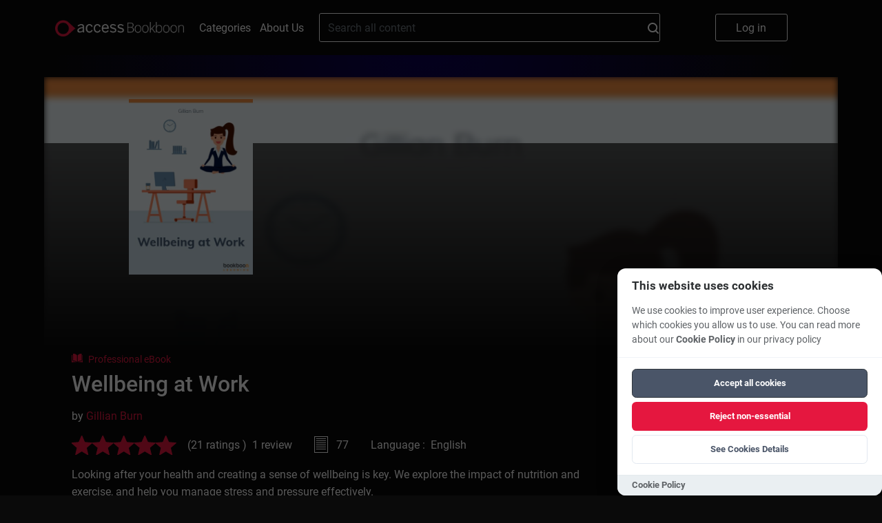

--- FILE ---
content_type: text/html; charset=UTF-8
request_url: https://bookboon.com/en/wellbeing-at-work-ebook
body_size: 15391
content:
<!DOCTYPE html>
<html lang='en'>
<head prefix="og: http://ogp.me/ns# book: http://ogp.me/ns/book#">
            <meta charset="UTF-8"/>
        <meta name="viewport" content="width=device-width, initial-scale=1, maximum-scale=1, user-scalable=0"/>
        <meta http-equiv="X-UA-Compatible" content="IE=edge"/>

        <title>Wellbeing at Work</title>

        <link rel="icon" type="image/x-icon" href="/favicon.ico" />
        <link rel="apple-touch-icon" sizes="180x180" href="/apple-touch-icon.png" />
        <link rel="icon" type="image/png" sizes="32x32" href="/favicon-32x32.png" />
        <link rel="icon" type="image/png" sizes="16x16" href="/favicon-16x16.png" />
        <link rel="manifest" href="/site.webmanifest" />
        <link rel="mask-icon" href="/safari-pinned-tab.svg" color="#5bbad5" />
        <meta name="msapplication-TileColor" content="#da532c" />
        <meta name="theme-color" content="#ffffff" />
        <meta name="facebook-domain-verification" content="kbnxoiau6tkqb01lt513hmwdi9i9py" />
        <link href="/app/frontend/main-30fb9a08.css" rel="stylesheet" type="text/css"/>
        <link rel="dns-prefetch" href="https://cdn.bookboon.io">
        <link rel="dns-prefetch" href="https://cdn.jsdelivr.net">
        <link rel="dns-prefetch" href="https://dev.visualwebsiteoptimizer.com">
        <link rel="dns-prefetch" href="https://a.omappapi.com">
        <script type="text/javascript" src="https://cdn.bookboon.io/boont-v1.min.js" defer onload="initializeBoontrackIfNeeded()"></script>
        <script type="text/javascript" src="https://cdn.jsdelivr.net/npm/vanilla-cookieconsent@3.1.0/dist/cookieconsent.umd.js" defer></script>
        <link rel="stylesheet" href="https://cdn.jsdelivr.net/npm/vanilla-cookieconsent@3.1.0/dist/cookieconsent.css">
        <script type="text/javascript">
/**
 * Check if both required consent cookies exist
 * @returns {boolean} true if both cc_cookie and acceptCookies exist
 */
function hasValidConsentCookies() {
    if (typeof document === 'undefined') {
        return false; // No consent on server-side
    }

    const cookies = document.cookie.split(';');

    // Check if cc_cookie exists (the library's consent cookie)
    const hasCcCookie = cookies.some((cookie) =>
        cookie.trim().startsWith('cc_cookie=')
    );

    // Check if acceptCookies exists (our custom cookie)
    const hasAcceptCookies = cookies.some((cookie) =>
        cookie.trim().startsWith('acceptCookies=')
    );

    // Both cookies must exist for consent to be valid
    return hasCcCookie && hasAcceptCookies;
}

/**
 * Check if user has given cookie consent (for banner display logic)
 * @returns {boolean} true if user has given consent, false if banner should show
 */
function hasGivenCookieConsent() {
    return hasValidConsentCookies();
}

/**
 * Check if a specific cookie category is accepted (for analytics loading)
 * @param {string} category - The category to check (e.g., 'functional', 'analytics')
 * @returns {boolean} true if category is accepted and consent is valid
 */
function isCategoryAccepted(category) {
    if (!hasValidConsentCookies()) {
        return false; // No valid consent
    }

    // Check if CookieConsent library is available and category is accepted
    if (
        typeof window.CookieConsent !== 'undefined' &&
        window.CookieConsent.acceptedCategory
    ) {
        return window.CookieConsent.acceptedCategory(category);
    }

    return false;
}

/**
 * Configure boontrack with current application settings
 * This function calls getCurrentApp() and actionReceiverUrl directly from Twig
 * and respects user's cookie consent choices
 * @param {Object} acceptCookies - Optional acceptCookies object from React component
 */
function configureBoontrack(acceptCookies) {
    if (window.boontrack) {
        let trackPageView = false;
        
        // If acceptCookies object is provided (from React), use it directly
        if (acceptCookies && typeof acceptCookies === 'object') {
            trackPageView = acceptCookies.STATISTICAL || false;
        } else {
            // Try to get user's consent choices from CookieConsent library
            if (typeof window.CookieConsent !== 'undefined' && 
                window.CookieConsent.acceptedCategory && 
                window.CookieConsent.acceptedCategory('analytics')) {
                trackPageView = true;
            } else {
                // Fallback: parse acceptCookies cookie for other cases
                const cookies = document.cookie.split(';');
                const acceptCookiesCookie = cookies.find(cookie => 
                    cookie.trim().startsWith('acceptCookies=')
                );
                
                if (acceptCookiesCookie) {
                    try {
                        const acceptCookiesJson = acceptCookiesCookie.split('=')[1];
                        const acceptCookies = JSON.parse(decodeURIComponent(acceptCookiesJson));
                        trackPageView = acceptCookies.STATISTICAL || false;
                    } catch (e) {
                        // If parsing fails, default to false
                        trackPageView = false;
                    }
                }
            }
        }
        
        boontrack.configure({
            application: '855abac0499c28e3',
            receiverUrl: 'https://boont.co/action',            langCode: document.documentElement.lang || 'en',
            trackPageView: trackPageView, // Respect user's actual choices
            featureFlags: window.features || {}
        });
    }
}

// Make functions available globally
window.hasValidConsentCookies = hasValidConsentCookies;
window.hasGivenCookieConsent = hasGivenCookieConsent;
window.isCategoryAccepted = isCategoryAccepted;
window.configureBoontrack = configureBoontrack;
</script>
        <script type="text/javascript">var features = {"new-library-page":true,"intercom":true,"nanos":true,"video-podcasts":true,"playlists":true,"wootric":true,"use-new-deep-links":true,"evo-tab-new-logo":true};</script>

        <script type="text/javascript">
            function cookieToObject(cookies) {
                var cookieObj = {}
                var cookieArr = cookies.split(';')
                for (i = 0; i < cookieArr.length; i++) {
                    var elementTuple = cookieArr[i].split('=');
                    var cookieValue = elementTuple[1]
                    try {
                        cookieValue = JSON.parse(cookieValue)
                    } catch {
                        cookieValue = cookieValue
                    }
                    cookieObj[elementTuple[0].trim()] = cookieValue;
                }
                return cookieObj;
            }

            var pageLocale = 'en';
            var locale = 'en';
            var cookies = cookieToObject(document.cookie);
            var head = document.getElementsByTagName('head')[0];

            if (typeof CookieConsent !== 'undefined' && hasValidConsentCookies() && CookieConsent.acceptedCategory('analytics')) {
                var link = document.createElement('link');
                link.rel = 'preconnect';
                link.href = 'https://dev.visualwebsiteoptimizer.com';
                head.appendChild(link);

                var scriptVWO = document.createElement('script');
                scriptVWO.type = 'text/javascript';
                scriptVWO.id = 'vwoCode';
                scriptVWO.defer = true;
                scriptVWO.innerHTML = `
                window._vwo_code || (function() {
                    var account_id=777880,
                    version=2.0,
                    settings_tolerance=2000,
                    hide_element='body',
                    hide_element_style = 'opacity:0 !important;filter:alpha(opacity=0) !important;background:none !important',
                    /* DO NOT EDIT BELOW THIS LINE */
                    f=false,w=window,d=document,v=d.querySelector('#vwoCode'),cK='_vwo_'+account_id+'_settings',cc={};try{var c=JSON.parse(localStorage.getItem('_vwo_'+account_id+'_config'));cc=c&&typeof c==='object'?c:{}}catch(e){}var stT=cc.stT==='session'?w.sessionStorage:w.localStorage;code={use_existing_jquery:function(){return typeof use_existing_jquery!=='undefined'?use_existing_jquery:undefined},library_tolerance:function(){return typeof library_tolerance!=='undefined'?library_tolerance:undefined},settings_tolerance:function(){return cc.sT||settings_tolerance},hide_element_style:function(){return'{'+(cc.hES||hide_element_style)+'}'},hide_element:function(){return typeof cc.hE==='string'?cc.hE:hide_element},getVersion:function(){return version},finish:function(){if(!f){f=true;var e=d.getElementById('_vis_opt_path_hides');if(e)e.parentNode.removeChild(e)}},finished:function(){return f},load:function(e){var t=this.getSettings(),n=d.createElement('script'),i=this;if(t){n.textContent=t;d.getElementsByTagName('head')[0].appendChild(n);if(!w.VWO||VWO.caE){stT.removeItem(cK);i.load(e)}}else{n.fetchPriority='high';n.src=e;n.type='text/javascript';n.onerror=function(){_vwo_code.finish()};d.getElementsByTagName('head')[0].appendChild(n)}},getSettings:function(){try{var e=stT.getItem(cK);if(!e){return}e=JSON.parse(e);if(Date.now()>e.e){stT.removeItem(cK);return}return e.s}catch(e){return}},init:function(){if(d.URL.indexOf('__vwo_disable__')>-1)return;var e=this.settings_tolerance();w._vwo_settings_timer=setTimeout(function(){_vwo_code.finish();stT.removeItem(cK)},e);var t=d.currentScript,n=d.createElement('style'),i=this.hide_element(),r=t&&!t.async&&i?i+this.hide_element_style():'',c=d.getElementsByTagName('head')[0];n.setAttribute('id','_vis_opt_path_hides');v&&n.setAttribute('nonce',v.nonce);n.setAttribute('type','text/css');if(n.styleSheet)n.styleSheet.cssText=r;else n.appendChild(d.createTextNode(r));c.appendChild(n);this.load('https://dev.visualwebsiteoptimizer.com/j.php?a='+account_id+'&u='+encodeURIComponent(d.URL)+'&vn='+version)}};w._vwo_code=code;code.init();
                })();
                `;
                head.appendChild(scriptVWO);

                var loadOM = function(d,u,ac){var s=d.createElement('script');s.type='text/javascript';s.src='https://a.omappapi.com/app/js/api.min.js';s.async=true;s.defer=true;s.dataset.user=u;s.dataset.account=ac;d.getElementsByTagName('head')[0].appendChild(s);}
                loadOM(document,59271,66764);
            }

            // Function to initialize boontrack after script loads
            window.initializeBoontrackIfNeeded = function() {
                if (typeof CookieConsent !== 'undefined' && hasValidConsentCookies() && CookieConsent.acceptedCategory('functional')) {
                    if (window.configureBoontrack) {
                        window.configureBoontrack();
                    }
                }
            }
        </script>
    
        <meta property="og:type" content="book"/>
    <meta name="title" property="og:title" content="Wellbeing at Work"/>
    <meta name="description" property="og:description" content="Looking after your health and creating a sense of wellbeing is key. We explore the impact of nutrition and exercise, and help you manage stress and pressure effectively. "/>
    <meta name="image" property='og:image' content="https://bookboon.com/thumbnail/380/c12c7e23-4f67-4e0a-901b-657adf171290/42f15100-f479-40cd-8397-36590868904b/wellbeing-at-work.jpg"/>
    <meta property="book:release_date" content="2017-10-13"/>
    <!-- this is nonsense, but linkedin refuses to acknowledge the og:type is book -->
    <meta property="article:published_time" content="2017-10-13T00:00:00+00:00"/>
            <meta property="book:author" content="https://bookboon.com/en/gillian-burn-author"/>
        <!-- needed for linkedin -->
        <meta name="author" content="Gillian Burn"/>
        <meta property='og:url' content="https://bookboon.com/en/wellbeing-at-work-ebook"/>

    <link href="https://bookboon.com/en/wellbeing-at-work-ebook?mediaType=ebook"
          rel="canonical"/>

</head>
<body class="main">
<div class="global-overlay"></div>
<div class="global-menu">
    <ul class="global-menu__items">
        <li>
            <a href="#" class="global-menu__items__close">
                Close
            </a>
        </li>
        <li>
            <a href="/">
                Home
            </a>
        </li>
        <li>
            <a href="/en/categories">
                Categories
            </a>
        </li>
        <li>
            <a href="/en/about-us">
                About Us
            </a>
        </li>

        <li>
            <div class="global-menu__language">
                <div class="global-menu__language__selected global-menu__language__flag global-menu__language__flag--gb">
                                                                        English
                                                                                                        </div>

                <div class="global-menu__language-options">
                    <ul>
                                                    <li class="global-menu__language__flag  global-menu__language__flag--active">
                                <a class="global-menu__language__flag--gb"
                                   href="/en">English</a>
                            </li>
                                                    <li class="global-menu__language__flag ">
                                <a class="global-menu__language__flag--de"
                                   href="/de">Deutsch</a>
                            </li>
                                            </ul>
                </div>
            </div>
        </li>
    </ul>

    <a href="/premium/books/wellbeing-at-work" class="global-menu__button-log-in">
        Log in
    </a>
</div>



            
    <script>
    function onSearchClick() {
        var searchField = document.getElementById('search_field');
        boontrack.track(
            'search.submission',
            {
                loggedIn: false,
                searchQuery: searchField? searchField.value : null
            }
        );
    }
</script>

<header class="header">
                    <div class="header__top">
        <button class="header__logo-menu__button" aria-label="Main menu"></button>
        <a href="https://bookboon.com/" class="header__logo-menu__logo header__logo-menu__logo--md">
            <img width="187px" src="/syzygy/bookboon-logo.png">
        </a>
        <a href="https://bookboon.com/" class="header__logo-menu__logo header__logo-menu__logo--sm">
            <img width="187px" src="/syzygy/bookboon-logo.png">
        </a>
        <a class="header__links-link" href="/en/categories">Categories</a>
        <a class="header__links-link" href="/en/about-us">About Us</a>

        <form action="/en/search" method="get" class="header__search" role="search">
            <div class="header__search__container">
                <input type="text" name="query" value="" class="header__search__field" id="search_field"
                       placeholder="Search all content">
                <button type="submit"
                        class="header__search__button"
                        onclick="onSearchClick()"
                >
                    <svg width="16" height="16" viewBox="0 0 16 16" fill="none" xmlns="http://www.w3.org/2000/svg">
    <path d="M12.7 11.23C13.6182 10.0332 14.1109 8.56437 14.1 7.056C14.1047 6.13278 13.9273 5.21768 13.5779 4.36312C13.2285 3.50856 12.7139 2.73132 12.0637 2.0759C11.4135 1.42048 10.6404 0.899749 9.78863 0.543536C8.93688 0.187322 8.02323 0.00261814 7.1 0C5.22496 0.00127493 3.42644 0.743688 2.09648 2.06541C0.76651 3.38714 0.0129309 5.18101 0 7.056C0.0129309 8.93099 0.76651 10.7249 2.09648 12.0466C3.42644 13.3683 5.22496 14.1107 7.1 14.112C8.61752 14.1399 10.0991 13.6492 11.3 12.721L14.3 15.702C14.3906 15.7962 14.4993 15.8712 14.6196 15.9224C14.7399 15.9737 14.8693 16.0001 15 16.0001C15.1307 16.0001 15.2601 15.9737 15.3804 15.9224C15.5007 15.8712 15.6094 15.7962 15.7 15.702C15.7946 15.6126 15.87 15.5047 15.9215 15.3851C15.9731 15.2656 15.9996 15.1367 15.9996 15.0065C15.9996 14.8763 15.9731 14.7474 15.9215 14.6279C15.87 14.5083 15.7946 14.4004 15.7 14.311L12.7 11.23ZM7.1 12.03C6.43799 12.0403 5.78047 11.9196 5.16528 11.6749C4.55009 11.4301 3.98936 11.0661 3.51538 10.6038C3.04139 10.1416 2.66349 9.59011 2.40342 8.98123C2.14335 8.37236 2.00625 7.71806 2 7.056C2 5.7034 2.53732 4.40619 3.49376 3.44976C4.45019 2.49332 5.7474 1.956 7.1 1.956C8.4526 1.956 9.74981 2.49332 10.7062 3.44976C11.6627 4.40619 12.2 5.7034 12.2 7.056C12.1931 7.71764 12.0555 8.3714 11.7952 8.97969C11.5348 9.58799 11.1568 10.1388 10.6829 10.6006C10.2089 11.0623 9.64844 11.4259 9.03358 11.6703C8.41871 11.9148 7.7616 12.0353 7.1 12.025V12.03Z" fill="white"/>
</svg>

                </button>
            </div>
        </form>

        <ul class="header__buttons">
            <li>
                <a href="/premium/books/wellbeing-at-work" class="header__log-in-button">
                    Log in
                </a>
            </li>
        </ul>
    </div>
</header>

    
    <script>
        window.bookPriceArray = {
            'DKK': '75.50','EUR': '8.99','GBP': '8.99','INR': '449.00','USD': '8.99',        };

        window.pageInfo = {
            id: 'c12c7e23-4f67-4e0a-901b-657adf171290',
            title: 'Wellbeing at Work',
            type: 'ProfessionalBook'
        }
    </script>

    <div class="singlebookview">
        <div class="modal__overlay-front">
    <div class="modal__share">
        <p class="modal__share-header">
            Please select the platform you want to share this book on        </p>
        <a class="modal__share-link"
           href="https://facebook.com/sharer/sharer.php?u=https%3A%2F%2Fbookboon.com%2Fen%2Fwellbeing-at-work"
           target="_blank"
           rel="noopener noreferrer"
           data-network="facebook">
            Facebook
        </a>
        <a class="modal__share-link"
           href="https://www.linkedin.com/sharing/share-offsite/?url=https%3A%2F%2Fbookboon.com%2Fen%2Fwellbeing-at-work-ebook"
           target="_blank"
           rel="noopener noreferrer"
           data-network="linkedin">
            Linkedin
        </a>
        <div class="modal__share-actions">
            <button class="share-actions__cancel">
                Cancel            </button>
        </div>
    </div>
</div>
        <div class="singlebookview__card-wrapper">
            <div class="singlebookview__card-bg-img">
                <img src=https://bookboon.com/thumbnail/380/c12c7e23-4f67-4e0a-901b-657adf171290/42f15100-f479-40cd-8397-36590868904b/wellbeing-at-work.jpg>
            </div>
            <div class="singlebookview__card-bg-gradient"></div>
            <div class="singlebookview__card">
                <div class="singlebookview__card-details-container">
                    <div class="singlebookview__card-details-row">
                        <div class="singlebookview__card-details-image singlebookview__card-details-image--pdf">
                            <div class="singlebookview__card-details-image-container">
                                <img class="singlebookview__card-details-image__cover"
                                     src=https://bookboon.com/thumbnail/380/c12c7e23-4f67-4e0a-901b-657adf171290/42f15100-f479-40cd-8397-36590868904b/wellbeing-at-work.jpg>
                            </div>
                        </div>
                        <div class="singlebookview__card-details-info">
                              <div class="booktype">
    <svg data-name="Group 1009" width="16.463" height="12.576" class="booktype__icon">
      <g data-name="Group 10">
        <g data-name="Group 9" fill="#e5173f">
          <path data-name="Path 2" d="M2.518 0a.581.581 0 00-.413.171.587.587 0 00-.173.418v8.833a.591.591 0 00.59.589 7.287 7.287 0 015.253 1.947V2.714a.565.565 0 00-.081-.3C6.392.321 3.893.003 2.518 0z"></path>
          <path data-name="Path 3" d="M14.531 9.422V.589a.587.587 0 00-.173-.418.581.581 0 00-.413-.171c-1.374 0-3.874.322-5.174 2.416a.564.564 0 00-.081.3v9.244a7.287 7.287 0 015.247-1.949.591.591 0 00.594-.589z"></path>
          <path data-name="Path 4" d="M15.872 2.036h-.427v7.385a1.507 1.507 0 01-1.5 1.5 6.533 6.533 0 00-4.439 1.516 14.18 14.18 0 016.236.12.589.589 0 00.721-.574V2.626a.59.59 0 00-.591-.59z"></path>
          <path data-name="Path 5" d="M1.016 9.422V2.036H.589a.59.59 0 00-.589.59v9.361a.589.589 0 00.721.574 14.179 14.179 0 016.236-.12 6.533 6.533 0 00-4.439-1.515 1.507 1.507 0 01-1.5-1.5z"></path>
        </g>
      </g>
    </svg>
    <span class="booktype__text">Professional eBook</span>
  </div>
                            <h1 class="singlebookview__card-details-info-title">Wellbeing at Work</h1>
                            <h3 class="singlebookview__card-details-info-subtitle"></h3>
                                                            <div class="singlebookview__card-author">by
                                                                                                                                                                                                    <a href=/en/gillian-burn-author> Gillian Burn </a>
                                                                    </div>
                                                        <div class="singlebookview__card-details">
                                <div class="singlebookview__card-text__bottomrow">
                                                                                                                                                                                                                        <div class="singlebookview__card-text__bottomrow-review">
                                        <div class="stars stars--gold">
                                            <div class="stars__container stars__container--clickable">
                                                                                                    <svg viewBox="0 0 29 27" fill="none"
                                                         class="stars__star stars__star--on">
                                                        <path d="M14.2 21.7l8.777 5.3-2.322-9.989 7.745-6.717-10.214-.877L14.2 0l-3.99 9.417L0 10.294l7.748 6.717L5.422 27l8.778-5.3z"></path>
                                                    </svg>
                                                                                                    <svg viewBox="0 0 29 27" fill="none"
                                                         class="stars__star stars__star--on">
                                                        <path d="M14.2 21.7l8.777 5.3-2.322-9.989 7.745-6.717-10.214-.877L14.2 0l-3.99 9.417L0 10.294l7.748 6.717L5.422 27l8.778-5.3z"></path>
                                                    </svg>
                                                                                                    <svg viewBox="0 0 29 27" fill="none"
                                                         class="stars__star stars__star--on">
                                                        <path d="M14.2 21.7l8.777 5.3-2.322-9.989 7.745-6.717-10.214-.877L14.2 0l-3.99 9.417L0 10.294l7.748 6.717L5.422 27l8.778-5.3z"></path>
                                                    </svg>
                                                                                                    <svg viewBox="0 0 29 27" fill="none"
                                                         class="stars__star stars__star--on">
                                                        <path d="M14.2 21.7l8.777 5.3-2.322-9.989 7.745-6.717-10.214-.877L14.2 0l-3.99 9.417L0 10.294l7.748 6.717L5.422 27l8.778-5.3z"></path>
                                                    </svg>
                                                                                                    <svg viewBox="0 0 29 27" fill="none"
                                                         class="stars__star stars__star--on">
                                                        <path d="M14.2 21.7l8.777 5.3-2.322-9.989 7.745-6.717-10.214-.877L14.2 0l-3.99 9.417L0 10.294l7.748 6.717L5.422 27l8.778-5.3z"></path>
                                                    </svg>
                                                                                            </div>
                                        </div>


                                                                                    <div class="singlebookview__card-text__bottomrow-review__count">
                                                (21 ratings
                                                )
                                            </div>
                                                                                                                            <div class="singlebookview__card-text__bottomrow-review__count">1 review</div>
                                                                            </div>
                                                                            <div class="singlebookview__card-text__bottomrow-pages">
                                            <div class="singlebookview__card-text__bottomrow-pages__icon"></div>
                                            <div class="singlebookview__card-text__bottomrow-pages__label">77</div>
                                        </div>
                                                                        <div class="singlebookview__card-text__bottomrow-language">Language
                                        : &nbsp;English</div>
                                </div>
                                <div class="singlebookview__card-description">
                                    <div class="singlebookview__card-description__abstract">Looking after your health and creating a sense of wellbeing is key. We explore the impact of nutrition and exercise, and help you manage stress and pressure effectively. </div>
                                </div>
                                <div class="singlebookview__card-actions-list">
                                    <div class="singlebookview__card-actions__container">
                                                                                    <div class="action-buttons">
                                                <div class="action-buttons__container">
                                                    <a href="/premium/purchase/subscription"
                                                       class="action-buttons__read tracking-signup"
                                                       data-product="business"
                                                       data-position-name="book"
                                                       data-book-id="c12c7e23-4f67-4e0a-901b-657adf171290"
                                                       data-book-title="Wellbeing at Work"
                                                       data-book-type="ProfessionalBook">
                                                        Try for Free
                                                    </a>
                                                    <div class="action-buttons__text-after">Professional Plus subscription <b>free</b> for the first <b>30 days</b>, then <b><span class="update-currency-symbol update-price price__professional-plus">$6.99</span></b>/mo</div>
                                                </div>
                                            </div>
                                                                                <div class="singlebookview__card-actions__share">
                                            <a href="/premium/books/wellbeing-at-work">
                                                <div class="singlebookview__card-actions__share-icon">
                                                    <svg width="16.461" height="12.576" viewBox="0 0 20.629 18.051">
                                                        <path data-name="Icon awesome-share"
                                                              d="M20.294 6.359L13.2.236a.968.968 0 00-1.6.732v3.225C5.132 4.267 0 5.564 0 11.698a8.237 8.237 0 003.358 6.21.718.718 0 001.131-.751c-1.827-5.843.867-7.394 7.115-7.484v3.542a.968.968 0 001.6.732l7.091-6.124a.967.967 0 00-.001-1.464z"></path>
                                                    </svg>
                                                </div>
                                                <div class="singlebookview__card-actions__share-label">
                                                    share</div>
                                            </a>
                                        </div>
                                    </div>
                                </div>
                            </div>
                        </div>
                    </div>
                </div>
            </div>
        </div>

        <div class="singlebookview__card-wrapper">
            <div class="singlebookview__card-bg-frontend-tabs-gradient"></div>
            <div class="singlebookview__tabs singlebookview__tabs__frontend">
                <div class="singlebookview__tabs-tablist">
                                            <div class="singlebookview__tabs-tablist__item singlebookview__tabs-tablist__item--active"
                             data-tab="description-tab">
                            Description
                        </div>
                                            <div class="singlebookview__tabs-tablist__item"
                             data-tab="content-tab">
                            Content
                        </div>
                    
                                            <div class="singlebookview__tabs-tablist__item"
                             data-tab="reviews-tab">Reviews
                        </div>
                                    </div>
                                    <div id="description-tab"
                         class="singlebookview__tabs-content singlebookview__tabs-content--active">
                        <div class="singlebookview__tabs-content-body">
                            <p>Are you feeling challenged by modern life, always on the go and under pressure?  The book will take you on a journey to improve your well-being looking at your body clock, highlighting the importance of daily exercise, and the value of good nutrition throughout the day.   We will explore how stress and pressure can affect us and how to become more resilient.  Finally, we consider your working space and simple changes that can make a difference.  We will encourage you to decide which personal well-being changes you can make and which ones you can share with your colleagues, friends and your family.  Join us on your wellbeing journey!</p><h3>About the author</h3><p>Gillian Burn provides training programmes for individuals and companies to improve health and quality of life within her own company, Health Circles Ltd, which she established in 1999.</p><p>Her background covers nursing, midwifery, health visiting, including experience working in the Australian outback with the Flying Doctor Service and 12 years with BUPA.  Gillian has a master’s degree in exercise and health sciences, is a qualified master practitioner in neuro-linguistic programming and time line therapy®. She has management qualifications and trained in Mind Mapping® and speed reading with Tony Buzan.&nbsp;</p><p>Her personal development workshops address lifestyle factors to improve energy and performance including exercise, nutrition, stress and time management, positive thinking, motivation, effective communication, and creating peak energy.  In addition, Gillian runs Mind Mapping and speed reading workshops.</p>
                        </div>
                        <button id="singlebookview__tabs-expand" class="singlebookview__tabs-expand hidden">more...
                        </button>
                    </div>
                                    <div id="content-tab"
                         class="singlebookview__tabs-content">
                        <div class="singlebookview__tabs-content-body">
                            <ol><li>Are you well at work?&nbsp;</li><li>Understanding your body clock&nbsp;</li><li>Eating to boost your wellbeing&nbsp;</li><li>The importance of exercise&nbsp;</li><li>Managing your stress and dealing with pressure&nbsp;</li><li>Creating an effective and healthy working environment&nbsp;</li><li>Making a start&nbsp;</li></ol>
                        </div>
                        <button id="singlebookview__tabs-expand" class="singlebookview__tabs-expand hidden">more...
                        </button>
                    </div>
                                <div id="reviews-tab" class="singlebookview__tabs-content">

                                            <div class="review-wrapper">
    <div class="review-row">
        <div class="review-content">
            <div class="review-content__author"></div>
            <div class="review-content__comment">Informative!!</div>
        </div>
        <div class="review-info">
            <div class="review-info__date"></div>
            <div class="review-rating__stars">
                <div class="review-rating__stars-average"
                     style="width:80%"></div>
            </div>
        </div>
    </div>
</div>
                                        <div class='singlebookview__tabs-actions'>
                                                    <div class="singlebookview__tabs-actions__more-reviews">
                                <span class="action-buttons__more-reviews">More reviews</span>
                            </div>
                                                <div class="singlebookview__tabs-actions__write-review">
                            <a class="action-buttons__write-review"
                               href="/premium/books/wellbeing-at-work">Write a review</a>
                        </div>
                    </div>

                </div>
            </div>

        </div>
    </div>

            <div class="singlebookview__about">
            <div class="singlebookview__about-row">
                <div class="singlebookview__about-title"> About the Author </div>
                                    <div class="singlebookview__about-content">
                                                    <div class="singlebookview__about-content__image">
                                <img class="singlebookview__about-content__image-thumb"
                                     alt=Gillian Burn src="https://bookboon.com/thumbnail/au/140/1ad1cf47-4156-4b8a-9998-33de3ad8cc50.jpg">
                            </div>
                                                <div>
                            <p class="singlebookview__about-content-title">Gillian Burn</p>
                            <div class="singlebookview__about-wrapper">
                                <div class="singlebookview__about-content__text">
                                    
                                </div>
                            </div>
                        </div>
                    </div>
                            </div>
        </div>
    
            <div class="singlebookview__related-content related-content">
            <div class="related-content__title">Related Content</div>
            <div class="related-content__slider plain-slider"
                 data-books='&#x5B;&#x7B;&quot;&#x40;type&quot;&#x3A;&quot;ProfessionalBook&quot;,&quot;abstract&quot;&#x3A;&quot;This&#x20;book&#x20;provides&#x20;a&#x20;guide&#x20;to&#x20;company&#x20;share&#x20;valuation&#x20;in&#x20;today&#x5C;u2019s&#x20;volatile&#x20;markets&#x20;using&#x20;asset&#x20;values,&#x20;earnings,&#x20;dividend&#x20;policy,&#x20;cash&#x20;flow&#x20;analysis&#x20;and&#x20;behavioural&#x20;theory.&quot;,&quot;authors&quot;&#x3A;&quot;Robert&#x20;Alan&#x20;Hill&quot;,&quot;authorsDetail&quot;&#x3A;&#x5B;&#x7B;&quot;&#x40;type&quot;&#x3A;&quot;Author&quot;,&quot;articleCount&quot;&#x3A;null,&quot;audioCount&quot;&#x3A;null,&quot;bookCount&quot;&#x3A;null,&quot;bookTypes&quot;&#x3A;null,&quot;books&quot;&#x3A;null,&quot;categories&quot;&#x3A;null,&quot;classroomCount&quot;&#x3A;null,&quot;country&quot;&#x3A;null,&quot;expertTitle&quot;&#x3A;null,&quot;institution&quot;&#x3A;null,&quot;languages&quot;&#x3A;null,&quot;linkedin&quot;&#x3A;null,&quot;name&quot;&#x3A;&quot;Robert&#x20;Alan&#x20;Hill&quot;,&quot;nanoCount&quot;&#x3A;null,&quot;pdfCount&quot;&#x3A;null,&quot;profileImage&quot;&#x3A;null,&quot;profileText&quot;&#x3A;null,&quot;thumbnail&quot;&#x3A;null,&quot;title&quot;&#x3A;&quot;&quot;,&quot;twitter&quot;&#x3A;null,&quot;videoCount&quot;&#x3A;null,&quot;website&quot;&#x3A;null,&quot;_id&quot;&#x3A;&quot;0908031c-ce02-9b86-11e6-6dd8ae2c99d1&quot;,&quot;_slug&quot;&#x3A;&quot;robert-alan-hill&quot;&#x7D;&#x5D;,&quot;categories&quot;&#x3A;&#x5B;&quot;ab0f00ac-7749-4500-a808-a16200fca2f6&quot;,&quot;ad798639-d7ef-4239-887b-a1620108576d&quot;,&quot;5ef59c4e-110a-46b4-9cff-a16201086c0c&quot;,&quot;cc7b72a8-d4cd-482b-8311-a162010908f7&quot;,&quot;dd9e135e-744b-4d6b-9e41-a16201097b94&quot;,&quot;1cd98201-80fa-4ef3-b329-a29100a59a2a&quot;&#x5D;,&quot;context&quot;&#x3A;null,&quot;details&quot;&#x3A;null,&quot;doNotInsertAdverts&quot;&#x3A;false,&quot;durationSeconds&quot;&#x3A;null,&quot;edition&quot;&#x3A;1,&quot;formats&quot;&#x3A;&#x5B;&quot;pdf&quot;,&quot;epub&quot;,&quot;mobi&quot;&#x5D;,&quot;homepage&quot;&#x3A;&quot;https&#x3A;&#x5C;&#x2F;&#x5C;&#x2F;bookboon.com&#x5C;&#x2F;en&#x5C;&#x2F;company-valuation-and-share-price-ebook&quot;,&quot;isbn&quot;&#x3A;&quot;978-87-403-0134-2&quot;,&quot;language&quot;&#x3A;&#x7B;&quot;&#x40;type&quot;&#x3A;&quot;Language&quot;,&quot;slug&quot;&#x3A;null,&quot;code&quot;&#x3A;&quot;en&quot;,&quot;id&quot;&#x3A;null,&quot;localizedName&quot;&#x3A;&quot;English&quot;,&quot;name&quot;&#x3A;&quot;English&quot;&#x7D;,&quot;liveUtcTime&quot;&#x3A;null,&quot;pages&quot;&#x3A;48,&quot;parent&quot;&#x3A;null,&quot;premium&quot;&#x3A;false,&quot;premiumLevel&quot;&#x3A;0,&quot;priceLevel&quot;&#x3A;&quot;high&quot;,&quot;published&quot;&#x3A;&quot;2012-05-10T00&#x3A;00&#x3A;00&#x2B;00&#x3A;00&quot;,&quot;rating&quot;&#x3A;&#x7B;&quot;&#x40;type&quot;&#x3A;&quot;Rating&quot;,&quot;average&quot;&#x3A;4.5,&quot;count&quot;&#x3A;28&#x7D;,&quot;ratingsSummary&quot;&#x3A;&#x7B;&quot;&#x40;type&quot;&#x3A;&quot;RatingsSummary&quot;,&quot;averageRating&quot;&#x3A;0.0,&quot;ratings&quot;&#x3A;null,&quot;totalReviews&quot;&#x3A;0&#x7D;,&quot;reviews&quot;&#x3A;null,&quot;similar&quot;&#x3A;null,&quot;skillLevel&quot;&#x3A;&quot;intermediate&quot;,&quot;state&quot;&#x3A;&quot;active&quot;,&quot;subtitle&quot;&#x3A;&quot;Part&#x20;I&quot;,&quot;thumbnail&quot;&#x3A;&#x5B;&#x7B;&quot;&#x40;type&quot;&#x3A;&quot;Thumbnail&quot;,&quot;width&quot;&#x3A;140,&quot;_link&quot;&#x3A;&quot;https&#x3A;&#x5C;&#x2F;&#x5C;&#x2F;bookboon.com&#x5C;&#x2F;thumbnail&#x5C;&#x2F;140&#x5C;&#x2F;18d42323-5db2-4ae1-b1fa-a04d00ee4104&#x5C;&#x2F;a55e9eb4-f178-4be6-b662-a47400cad150&#x5C;&#x2F;company-valuation-and-share-price.jpg&quot;&#x7D;,&#x7B;&quot;&#x40;type&quot;&#x3A;&quot;Thumbnail&quot;,&quot;width&quot;&#x3A;380,&quot;_link&quot;&#x3A;&quot;https&#x3A;&#x5C;&#x2F;&#x5C;&#x2F;bookboon.com&#x5C;&#x2F;thumbnail&#x5C;&#x2F;380&#x5C;&#x2F;18d42323-5db2-4ae1-b1fa-a04d00ee4104&#x5C;&#x2F;a55e9eb4-f178-4be6-b662-a47400cad150&#x5C;&#x2F;company-valuation-and-share-price.jpg&quot;&#x7D;,&#x7B;&quot;&#x40;type&quot;&#x3A;&quot;Thumbnail&quot;,&quot;width&quot;&#x3A;720,&quot;_link&quot;&#x3A;&quot;https&#x3A;&#x5C;&#x2F;&#x5C;&#x2F;bookboon.com&#x5C;&#x2F;thumbnail&#x5C;&#x2F;720&#x5C;&#x2F;18d42323-5db2-4ae1-b1fa-a04d00ee4104&#x5C;&#x2F;a55e9eb4-f178-4be6-b662-a47400cad150&#x5C;&#x2F;company-valuation-and-share-price.jpg&quot;&#x7D;&#x5D;,&quot;title&quot;&#x3A;&quot;Company&#x20;Valuation&#x20;and&#x20;Share&#x20;Price&quot;,&quot;userHasLiked&quot;&#x3A;false,&quot;version&quot;&#x3A;24,&quot;_id&quot;&#x3A;&quot;18d42323-5db2-4ae1-b1fa-a04d00ee4104&quot;,&quot;_slug&quot;&#x3A;&quot;company-valuation-and-share-price&quot;,&quot;_type&quot;&#x3A;&quot;pdf&quot;&#x7D;,&#x7B;&quot;&#x40;type&quot;&#x3A;&quot;ProfessionalBook&quot;,&quot;abstract&quot;&#x3A;&quot;What&#x20;makes&#x20;you&#x20;powerful&#x3F;&#x20;Would&#x20;you&#x20;like&#x20;to&#x20;find&#x20;new&#x20;sources&#x20;of&#x20;power&#x3F;&#x20;Using&#x20;new&#x20;research&#x20;and&#x20;by&#x20;challenging&#x20;the&#x20;existing&#x20;thinking,&#x20;this&#x20;book&#x20;makes&#x20;sense&#x20;of&#x20;this&#x20;vital&#x20;area&#x20;for&#x20;career&#x20;success.&#x20;&quot;,&quot;authors&quot;&#x3A;&quot;Mike&#x20;Phipps&quot;,&quot;authorsDetail&quot;&#x3A;&#x5B;&#x7B;&quot;&#x40;type&quot;&#x3A;&quot;Author&quot;,&quot;articleCount&quot;&#x3A;null,&quot;audioCount&quot;&#x3A;null,&quot;bookCount&quot;&#x3A;null,&quot;bookTypes&quot;&#x3A;null,&quot;books&quot;&#x3A;null,&quot;categories&quot;&#x3A;null,&quot;classroomCount&quot;&#x3A;null,&quot;country&quot;&#x3A;null,&quot;expertTitle&quot;&#x3A;null,&quot;institution&quot;&#x3A;null,&quot;languages&quot;&#x3A;null,&quot;linkedin&quot;&#x3A;null,&quot;name&quot;&#x3A;&quot;Mike&#x20;Phipps&quot;,&quot;nanoCount&quot;&#x3A;null,&quot;pdfCount&quot;&#x3A;null,&quot;profileImage&quot;&#x3A;null,&quot;profileText&quot;&#x3A;null,&quot;thumbnail&quot;&#x3A;null,&quot;title&quot;&#x3A;&quot;&quot;,&quot;twitter&quot;&#x3A;null,&quot;videoCount&quot;&#x3A;null,&quot;website&quot;&#x3A;null,&quot;_id&quot;&#x3A;&quot;6e822536-37e6-470c-8da9-11cff1bd1324&quot;,&quot;_slug&quot;&#x3A;&quot;mike-phipps&quot;&#x7D;&#x5D;,&quot;categories&quot;&#x3A;&#x5B;&quot;dfffae27-1be2-4d83-a4a6-a16201087bad&quot;&#x5D;,&quot;context&quot;&#x3A;null,&quot;details&quot;&#x3A;null,&quot;doNotInsertAdverts&quot;&#x3A;false,&quot;durationSeconds&quot;&#x3A;null,&quot;edition&quot;&#x3A;1,&quot;formats&quot;&#x3A;&#x5B;&quot;pdf&quot;,&quot;epub&quot;,&quot;mobi&quot;&#x5D;,&quot;homepage&quot;&#x3A;&quot;https&#x3A;&#x5C;&#x2F;&#x5C;&#x2F;bookboon.com&#x5C;&#x2F;en&#x5C;&#x2F;21-sources-of-power-at-work-ebook&quot;,&quot;isbn&quot;&#x3A;&quot;978-87-403-1640-7&quot;,&quot;language&quot;&#x3A;&#x7B;&quot;&#x40;type&quot;&#x3A;&quot;Language&quot;,&quot;slug&quot;&#x3A;null,&quot;code&quot;&#x3A;&quot;en&quot;,&quot;id&quot;&#x3A;null,&quot;localizedName&quot;&#x3A;&quot;English&quot;,&quot;name&quot;&#x3A;&quot;English&quot;&#x7D;,&quot;liveUtcTime&quot;&#x3A;null,&quot;pages&quot;&#x3A;72,&quot;parent&quot;&#x3A;null,&quot;premium&quot;&#x3A;false,&quot;premiumLevel&quot;&#x3A;0,&quot;priceLevel&quot;&#x3A;&quot;medium&quot;,&quot;published&quot;&#x3A;&quot;2017-03-09T00&#x3A;00&#x3A;00&#x2B;00&#x3A;00&quot;,&quot;rating&quot;&#x3A;&#x7B;&quot;&#x40;type&quot;&#x3A;&quot;Rating&quot;,&quot;average&quot;&#x3A;4.9091,&quot;count&quot;&#x3A;11&#x7D;,&quot;ratingsSummary&quot;&#x3A;&#x7B;&quot;&#x40;type&quot;&#x3A;&quot;RatingsSummary&quot;,&quot;averageRating&quot;&#x3A;0.0,&quot;ratings&quot;&#x3A;null,&quot;totalReviews&quot;&#x3A;0&#x7D;,&quot;reviews&quot;&#x3A;null,&quot;similar&quot;&#x3A;null,&quot;skillLevel&quot;&#x3A;&quot;intermediate&quot;,&quot;state&quot;&#x3A;&quot;active&quot;,&quot;subtitle&quot;&#x3A;null,&quot;thumbnail&quot;&#x3A;&#x5B;&#x7B;&quot;&#x40;type&quot;&#x3A;&quot;Thumbnail&quot;,&quot;width&quot;&#x3A;140,&quot;_link&quot;&#x3A;&quot;https&#x3A;&#x5C;&#x2F;&#x5C;&#x2F;bookboon.com&#x5C;&#x2F;thumbnail&#x5C;&#x2F;140&#x5C;&#x2F;9abdebfb-7d36-4926-a815-d27a4fb3d0b2&#x5C;&#x2F;db06b422-f7a6-4db2-89ba-76f6adedf50b&#x5C;&#x2F;21-sources-of-power-at-work.jpg&quot;&#x7D;,&#x7B;&quot;&#x40;type&quot;&#x3A;&quot;Thumbnail&quot;,&quot;width&quot;&#x3A;380,&quot;_link&quot;&#x3A;&quot;https&#x3A;&#x5C;&#x2F;&#x5C;&#x2F;bookboon.com&#x5C;&#x2F;thumbnail&#x5C;&#x2F;380&#x5C;&#x2F;9abdebfb-7d36-4926-a815-d27a4fb3d0b2&#x5C;&#x2F;db06b422-f7a6-4db2-89ba-76f6adedf50b&#x5C;&#x2F;21-sources-of-power-at-work.jpg&quot;&#x7D;,&#x7B;&quot;&#x40;type&quot;&#x3A;&quot;Thumbnail&quot;,&quot;width&quot;&#x3A;720,&quot;_link&quot;&#x3A;&quot;https&#x3A;&#x5C;&#x2F;&#x5C;&#x2F;bookboon.com&#x5C;&#x2F;thumbnail&#x5C;&#x2F;720&#x5C;&#x2F;9abdebfb-7d36-4926-a815-d27a4fb3d0b2&#x5C;&#x2F;db06b422-f7a6-4db2-89ba-76f6adedf50b&#x5C;&#x2F;21-sources-of-power-at-work.jpg&quot;&#x7D;&#x5D;,&quot;title&quot;&#x3A;&quot;21&#x20;Sources&#x20;of&#x20;Power&#x20;at&#x20;Work&quot;,&quot;userHasLiked&quot;&#x3A;false,&quot;version&quot;&#x3A;16,&quot;_id&quot;&#x3A;&quot;9abdebfb-7d36-4926-a815-d27a4fb3d0b2&quot;,&quot;_slug&quot;&#x3A;&quot;21-sources-of-power-at-work&quot;,&quot;_type&quot;&#x3A;&quot;pdf&quot;&#x7D;,&#x7B;&quot;&#x40;type&quot;&#x3A;&quot;ProfessionalBook&quot;,&quot;abstract&quot;&#x3A;&quot;Office&#x20;politics&#x20;is&#x20;covert,&#x20;informal&#x20;and&#x20;behind-the-scenes&#x20;actions.&#x20;It&#x20;is&#x20;engaged&#x20;in&#x20;to&#x20;enhance&#x20;careers,&#x20;sell&#x20;ideas,&#x20;influence&#x20;events,&#x20;acquire&#x20;power,&#x20;achieve&#x20;personal&#x20;aims&#x20;and&#x20;maximise&#x20;self-interest.&quot;,&quot;authors&quot;&#x3A;&quot;Samuel&#x20;A.&#x20;Malone&quot;,&quot;authorsDetail&quot;&#x3A;&#x5B;&#x7B;&quot;&#x40;type&quot;&#x3A;&quot;Author&quot;,&quot;articleCount&quot;&#x3A;null,&quot;audioCount&quot;&#x3A;null,&quot;bookCount&quot;&#x3A;null,&quot;bookTypes&quot;&#x3A;null,&quot;books&quot;&#x3A;null,&quot;categories&quot;&#x3A;null,&quot;classroomCount&quot;&#x3A;null,&quot;country&quot;&#x3A;null,&quot;expertTitle&quot;&#x3A;null,&quot;institution&quot;&#x3A;null,&quot;languages&quot;&#x3A;null,&quot;linkedin&quot;&#x3A;null,&quot;name&quot;&#x3A;&quot;Samuel&#x20;A.&#x20;Malone&quot;,&quot;nanoCount&quot;&#x3A;null,&quot;pdfCount&quot;&#x3A;null,&quot;profileImage&quot;&#x3A;null,&quot;profileText&quot;&#x3A;null,&quot;thumbnail&quot;&#x3A;null,&quot;title&quot;&#x3A;&quot;&quot;,&quot;twitter&quot;&#x3A;null,&quot;videoCount&quot;&#x3A;null,&quot;website&quot;&#x3A;null,&quot;_id&quot;&#x3A;&quot;84419ab2-7102-4f15-90ee-0dfd7ac10603&quot;,&quot;_slug&quot;&#x3A;&quot;samuel-a-malone&quot;&#x7D;&#x5D;,&quot;categories&quot;&#x3A;&#x5B;&quot;dfffae27-1be2-4d83-a4a6-a16201087bad&quot;,&quot;4b845f94-cd6e-4b50-b645-a162010b931d&quot;&#x5D;,&quot;context&quot;&#x3A;null,&quot;details&quot;&#x3A;null,&quot;doNotInsertAdverts&quot;&#x3A;false,&quot;durationSeconds&quot;&#x3A;null,&quot;edition&quot;&#x3A;1,&quot;formats&quot;&#x3A;&#x5B;&quot;pdf&quot;,&quot;epub&quot;,&quot;mobi&quot;&#x5D;,&quot;homepage&quot;&#x3A;&quot;https&#x3A;&#x5C;&#x2F;&#x5C;&#x2F;bookboon.com&#x5C;&#x2F;en&#x5C;&#x2F;organisational-politics-ebook&quot;,&quot;isbn&quot;&#x3A;&quot;978-87-403-3778-5&quot;,&quot;language&quot;&#x3A;&#x7B;&quot;&#x40;type&quot;&#x3A;&quot;Language&quot;,&quot;slug&quot;&#x3A;null,&quot;code&quot;&#x3A;&quot;en&quot;,&quot;id&quot;&#x3A;null,&quot;localizedName&quot;&#x3A;&quot;English&quot;,&quot;name&quot;&#x3A;&quot;English&quot;&#x7D;,&quot;liveUtcTime&quot;&#x3A;null,&quot;pages&quot;&#x3A;56,&quot;parent&quot;&#x3A;null,&quot;premium&quot;&#x3A;false,&quot;premiumLevel&quot;&#x3A;0,&quot;priceLevel&quot;&#x3A;&quot;medium&quot;,&quot;published&quot;&#x3A;&quot;2021-06-23T00&#x3A;00&#x3A;00&#x2B;00&#x3A;00&quot;,&quot;rating&quot;&#x3A;&#x7B;&quot;&#x40;type&quot;&#x3A;&quot;Rating&quot;,&quot;average&quot;&#x3A;0.0,&quot;count&quot;&#x3A;0&#x7D;,&quot;ratingsSummary&quot;&#x3A;&#x7B;&quot;&#x40;type&quot;&#x3A;&quot;RatingsSummary&quot;,&quot;averageRating&quot;&#x3A;0.0,&quot;ratings&quot;&#x3A;null,&quot;totalReviews&quot;&#x3A;0&#x7D;,&quot;reviews&quot;&#x3A;null,&quot;similar&quot;&#x3A;null,&quot;skillLevel&quot;&#x3A;&quot;intermediate&quot;,&quot;state&quot;&#x3A;&quot;active&quot;,&quot;subtitle&quot;&#x3A;null,&quot;thumbnail&quot;&#x3A;&#x5B;&#x7B;&quot;&#x40;type&quot;&#x3A;&quot;Thumbnail&quot;,&quot;width&quot;&#x3A;140,&quot;_link&quot;&#x3A;&quot;https&#x3A;&#x5C;&#x2F;&#x5C;&#x2F;bookboon.com&#x5C;&#x2F;thumbnail&#x5C;&#x2F;140&#x5C;&#x2F;9a50abac-982b-4ed3-a81b-c42c0e630198&#x5C;&#x2F;38d1bb7f-8d37-4088-b8b1-3481e974a826&#x5C;&#x2F;organisational-politics.jpg&quot;&#x7D;,&#x7B;&quot;&#x40;type&quot;&#x3A;&quot;Thumbnail&quot;,&quot;width&quot;&#x3A;380,&quot;_link&quot;&#x3A;&quot;https&#x3A;&#x5C;&#x2F;&#x5C;&#x2F;bookboon.com&#x5C;&#x2F;thumbnail&#x5C;&#x2F;380&#x5C;&#x2F;9a50abac-982b-4ed3-a81b-c42c0e630198&#x5C;&#x2F;38d1bb7f-8d37-4088-b8b1-3481e974a826&#x5C;&#x2F;organisational-politics.jpg&quot;&#x7D;,&#x7B;&quot;&#x40;type&quot;&#x3A;&quot;Thumbnail&quot;,&quot;width&quot;&#x3A;720,&quot;_link&quot;&#x3A;&quot;https&#x3A;&#x5C;&#x2F;&#x5C;&#x2F;bookboon.com&#x5C;&#x2F;thumbnail&#x5C;&#x2F;720&#x5C;&#x2F;9a50abac-982b-4ed3-a81b-c42c0e630198&#x5C;&#x2F;38d1bb7f-8d37-4088-b8b1-3481e974a826&#x5C;&#x2F;organisational-politics.jpg&quot;&#x7D;&#x5D;,&quot;title&quot;&#x3A;&quot;Organisational&#x20;Politics&quot;,&quot;userHasLiked&quot;&#x3A;false,&quot;version&quot;&#x3A;25,&quot;_id&quot;&#x3A;&quot;9a50abac-982b-4ed3-a81b-c42c0e630198&quot;,&quot;_slug&quot;&#x3A;&quot;organisational-politics&quot;,&quot;_type&quot;&#x3A;&quot;pdf&quot;&#x7D;,&#x7B;&quot;&#x40;type&quot;&#x3A;&quot;ProfessionalBook&quot;,&quot;abstract&quot;&#x3A;&quot;Utilising&#x20;trusted&#x20;and&#x20;tested&#x20;methods,&#x20;this&#x20;book&#x20;is&#x20;packed&#x20;with&#x20;hints&#x20;and&#x20;tips&#x20;on&#x20;how&#x20;to&#x20;get&#x20;the&#x20;best&#x20;out&#x20;of&#x20;remote&#x20;workers&#x20;including&#x20;how&#x20;to&#x20;introduce&#x20;flexible&#x20;working&#x20;in&#x20;the&#x20;current&#x20;COVID&#x20;19&#x20;climate.&quot;,&quot;authors&quot;&#x3A;&quot;Eric&#x20;Linin&quot;,&quot;authorsDetail&quot;&#x3A;&#x5B;&#x7B;&quot;&#x40;type&quot;&#x3A;&quot;Author&quot;,&quot;articleCount&quot;&#x3A;null,&quot;audioCount&quot;&#x3A;null,&quot;bookCount&quot;&#x3A;null,&quot;bookTypes&quot;&#x3A;null,&quot;books&quot;&#x3A;null,&quot;categories&quot;&#x3A;null,&quot;classroomCount&quot;&#x3A;null,&quot;country&quot;&#x3A;null,&quot;expertTitle&quot;&#x3A;null,&quot;institution&quot;&#x3A;null,&quot;languages&quot;&#x3A;null,&quot;linkedin&quot;&#x3A;null,&quot;name&quot;&#x3A;&quot;Eric&#x20;Linin&quot;,&quot;nanoCount&quot;&#x3A;null,&quot;pdfCount&quot;&#x3A;null,&quot;profileImage&quot;&#x3A;&quot;https&#x3A;&#x5C;&#x2F;&#x5C;&#x2F;bookboon.com&#x5C;&#x2F;thumbnail&#x5C;&#x2F;au&#x5C;&#x2F;380&#x5C;&#x2F;a1b0cd84-c941-4348-a4cd-57f4b28a40a4.jpg&quot;,&quot;profileText&quot;&#x3A;null,&quot;thumbnail&quot;&#x3A;null,&quot;title&quot;&#x3A;&quot;&quot;,&quot;twitter&quot;&#x3A;null,&quot;videoCount&quot;&#x3A;null,&quot;website&quot;&#x3A;null,&quot;_id&quot;&#x3A;&quot;a1b0cd84-c941-4348-a4cd-57f4b28a40a4&quot;,&quot;_slug&quot;&#x3A;&quot;eric-linin&quot;&#x7D;&#x5D;,&quot;categories&quot;&#x3A;&#x5B;&quot;c1cd5d4f-aa3c-4e87-8c0e-062952d6901e&quot;,&quot;eeedaade-1ea7-4329-a5f5-569d19d18fb3&quot;,&quot;6bdf0588-6448-4578-afbe-a162010b732e&quot;,&quot;a9d97b72-262d-4923-9abc-a162010baf15&quot;,&quot;9c8da506-3832-45cf-a15f-b90f7d81530f&quot;,&quot;81613ab6-a942-4684-9c76-c6b8337ba9cb&quot;&#x5D;,&quot;context&quot;&#x3A;null,&quot;details&quot;&#x3A;null,&quot;doNotInsertAdverts&quot;&#x3A;false,&quot;durationSeconds&quot;&#x3A;null,&quot;edition&quot;&#x3A;1,&quot;formats&quot;&#x3A;&#x5B;&quot;pdf&quot;,&quot;epub&quot;,&quot;mobi&quot;&#x5D;,&quot;homepage&quot;&#x3A;&quot;https&#x3A;&#x5C;&#x2F;&#x5C;&#x2F;bookboon.com&#x5C;&#x2F;en&#x5C;&#x2F;working-from-home-ebook&quot;,&quot;isbn&quot;&#x3A;&quot;978-87-403-3315-2&quot;,&quot;language&quot;&#x3A;&#x7B;&quot;&#x40;type&quot;&#x3A;&quot;Language&quot;,&quot;slug&quot;&#x3A;null,&quot;code&quot;&#x3A;&quot;en&quot;,&quot;id&quot;&#x3A;null,&quot;localizedName&quot;&#x3A;&quot;English&quot;,&quot;name&quot;&#x3A;&quot;English&quot;&#x7D;,&quot;liveUtcTime&quot;&#x3A;null,&quot;pages&quot;&#x3A;46,&quot;parent&quot;&#x3A;null,&quot;premium&quot;&#x3A;false,&quot;premiumLevel&quot;&#x3A;0,&quot;priceLevel&quot;&#x3A;&quot;medium&quot;,&quot;published&quot;&#x3A;&quot;2020-04-08T00&#x3A;00&#x3A;00&#x2B;00&#x3A;00&quot;,&quot;rating&quot;&#x3A;&#x7B;&quot;&#x40;type&quot;&#x3A;&quot;Rating&quot;,&quot;average&quot;&#x3A;4.6216,&quot;count&quot;&#x3A;37&#x7D;,&quot;ratingsSummary&quot;&#x3A;&#x7B;&quot;&#x40;type&quot;&#x3A;&quot;RatingsSummary&quot;,&quot;averageRating&quot;&#x3A;0.0,&quot;ratings&quot;&#x3A;null,&quot;totalReviews&quot;&#x3A;0&#x7D;,&quot;reviews&quot;&#x3A;null,&quot;similar&quot;&#x3A;null,&quot;skillLevel&quot;&#x3A;&quot;intermediate&quot;,&quot;state&quot;&#x3A;&quot;active&quot;,&quot;subtitle&quot;&#x3A;&quot;Leading&#x20;and&#x20;Managing&#x20;Flexible,&#x20;Agile&#x20;and&#x20;Remote&#x20;Workers&quot;,&quot;thumbnail&quot;&#x3A;&#x5B;&#x7B;&quot;&#x40;type&quot;&#x3A;&quot;Thumbnail&quot;,&quot;width&quot;&#x3A;140,&quot;_link&quot;&#x3A;&quot;https&#x3A;&#x5C;&#x2F;&#x5C;&#x2F;bookboon.com&#x5C;&#x2F;thumbnail&#x5C;&#x2F;140&#x5C;&#x2F;0d641ed9-74eb-4f36-aef8-6c48b54e4c0d&#x5C;&#x2F;22ea40fc-890d-4246-823b-7992aafa5304&#x5C;&#x2F;working-from-home.jpg&quot;&#x7D;,&#x7B;&quot;&#x40;type&quot;&#x3A;&quot;Thumbnail&quot;,&quot;width&quot;&#x3A;380,&quot;_link&quot;&#x3A;&quot;https&#x3A;&#x5C;&#x2F;&#x5C;&#x2F;bookboon.com&#x5C;&#x2F;thumbnail&#x5C;&#x2F;380&#x5C;&#x2F;0d641ed9-74eb-4f36-aef8-6c48b54e4c0d&#x5C;&#x2F;22ea40fc-890d-4246-823b-7992aafa5304&#x5C;&#x2F;working-from-home.jpg&quot;&#x7D;,&#x7B;&quot;&#x40;type&quot;&#x3A;&quot;Thumbnail&quot;,&quot;width&quot;&#x3A;720,&quot;_link&quot;&#x3A;&quot;https&#x3A;&#x5C;&#x2F;&#x5C;&#x2F;bookboon.com&#x5C;&#x2F;thumbnail&#x5C;&#x2F;720&#x5C;&#x2F;0d641ed9-74eb-4f36-aef8-6c48b54e4c0d&#x5C;&#x2F;22ea40fc-890d-4246-823b-7992aafa5304&#x5C;&#x2F;working-from-home.jpg&quot;&#x7D;&#x5D;,&quot;title&quot;&#x3A;&quot;Working&#x20;from&#x20;Home&quot;,&quot;userHasLiked&quot;&#x3A;false,&quot;version&quot;&#x3A;14,&quot;_id&quot;&#x3A;&quot;0d641ed9-74eb-4f36-aef8-6c48b54e4c0d&quot;,&quot;_slug&quot;&#x3A;&quot;working-from-home&quot;,&quot;_type&quot;&#x3A;&quot;pdf&quot;&#x7D;,&#x7B;&quot;&#x40;type&quot;&#x3A;&quot;ProfessionalBook&quot;,&quot;abstract&quot;&#x3A;&quot;Giving&#x20;an&#x20;excellent&#x20;grounding&#x20;in&#x20;finance&#x20;for&#x20;the&#x20;non-financial&#x20;manager.&#x20;&quot;,&quot;authors&quot;&#x3A;&quot;Duncan&#x20;Williamson&quot;,&quot;authorsDetail&quot;&#x3A;&#x5B;&#x7B;&quot;&#x40;type&quot;&#x3A;&quot;Author&quot;,&quot;articleCount&quot;&#x3A;null,&quot;audioCount&quot;&#x3A;null,&quot;bookCount&quot;&#x3A;null,&quot;bookTypes&quot;&#x3A;null,&quot;books&quot;&#x3A;null,&quot;categories&quot;&#x3A;null,&quot;classroomCount&quot;&#x3A;null,&quot;country&quot;&#x3A;null,&quot;expertTitle&quot;&#x3A;null,&quot;institution&quot;&#x3A;null,&quot;languages&quot;&#x3A;null,&quot;linkedin&quot;&#x3A;null,&quot;name&quot;&#x3A;&quot;Duncan&#x20;Williamson&quot;,&quot;nanoCount&quot;&#x3A;null,&quot;pdfCount&quot;&#x3A;null,&quot;profileImage&quot;&#x3A;&quot;https&#x3A;&#x5C;&#x2F;&#x5C;&#x2F;bookboon.com&#x5C;&#x2F;thumbnail&#x5C;&#x2F;au&#x5C;&#x2F;380&#x5C;&#x2F;0908031c-ce02-9b86-11e6-6dda80b799d1.jpg&quot;,&quot;profileText&quot;&#x3A;null,&quot;thumbnail&quot;&#x3A;null,&quot;title&quot;&#x3A;&quot;&quot;,&quot;twitter&quot;&#x3A;null,&quot;videoCount&quot;&#x3A;null,&quot;website&quot;&#x3A;null,&quot;_id&quot;&#x3A;&quot;0908031c-ce02-9b86-11e6-6dda80b799d1&quot;,&quot;_slug&quot;&#x3A;&quot;duncan-williamson&quot;&#x7D;&#x5D;,&quot;categories&quot;&#x3A;&#x5B;&quot;5ef59c4e-110a-46b4-9cff-a16201086c0c&quot;&#x5D;,&quot;context&quot;&#x3A;null,&quot;details&quot;&#x3A;null,&quot;doNotInsertAdverts&quot;&#x3A;false,&quot;durationSeconds&quot;&#x3A;null,&quot;edition&quot;&#x3A;1,&quot;formats&quot;&#x3A;&#x5B;&quot;pdf&quot;,&quot;epub&quot;,&quot;mobi&quot;&#x5D;,&quot;homepage&quot;&#x3A;&quot;https&#x3A;&#x5C;&#x2F;&#x5C;&#x2F;bookboon.com&#x5C;&#x2F;en&#x5C;&#x2F;finance-for-the-non-financial-manager-ebook&quot;,&quot;isbn&quot;&#x3A;&quot;978-87-403-1204-1&quot;,&quot;language&quot;&#x3A;&#x7B;&quot;&#x40;type&quot;&#x3A;&quot;Language&quot;,&quot;slug&quot;&#x3A;null,&quot;code&quot;&#x3A;&quot;en&quot;,&quot;id&quot;&#x3A;null,&quot;localizedName&quot;&#x3A;&quot;English&quot;,&quot;name&quot;&#x3A;&quot;English&quot;&#x7D;,&quot;liveUtcTime&quot;&#x3A;null,&quot;pages&quot;&#x3A;128,&quot;parent&quot;&#x3A;null,&quot;premium&quot;&#x3A;false,&quot;premiumLevel&quot;&#x3A;0,&quot;priceLevel&quot;&#x3A;&quot;medium&quot;,&quot;published&quot;&#x3A;&quot;2016-01-12T00&#x3A;00&#x3A;00&#x2B;00&#x3A;00&quot;,&quot;rating&quot;&#x3A;&#x7B;&quot;&#x40;type&quot;&#x3A;&quot;Rating&quot;,&quot;average&quot;&#x3A;5.0,&quot;count&quot;&#x3A;18&#x7D;,&quot;ratingsSummary&quot;&#x3A;&#x7B;&quot;&#x40;type&quot;&#x3A;&quot;RatingsSummary&quot;,&quot;averageRating&quot;&#x3A;0.0,&quot;ratings&quot;&#x3A;null,&quot;totalReviews&quot;&#x3A;0&#x7D;,&quot;reviews&quot;&#x3A;null,&quot;similar&quot;&#x3A;null,&quot;skillLevel&quot;&#x3A;&quot;intermediate&quot;,&quot;state&quot;&#x3A;&quot;active&quot;,&quot;subtitle&quot;&#x3A;null,&quot;thumbnail&quot;&#x3A;&#x5B;&#x7B;&quot;&#x40;type&quot;&#x3A;&quot;Thumbnail&quot;,&quot;width&quot;&#x3A;140,&quot;_link&quot;&#x3A;&quot;https&#x3A;&#x5C;&#x2F;&#x5C;&#x2F;bookboon.com&#x5C;&#x2F;thumbnail&#x5C;&#x2F;140&#x5C;&#x2F;c1343c87-d1a4-44c8-b0b7-a58600b1383f&#x5C;&#x2F;91b6ac39-9d74-42e8-b887-a58600d10ce3&#x5C;&#x2F;finance-for-the-non-financial-manager.jpg&quot;&#x7D;,&#x7B;&quot;&#x40;type&quot;&#x3A;&quot;Thumbnail&quot;,&quot;width&quot;&#x3A;380,&quot;_link&quot;&#x3A;&quot;https&#x3A;&#x5C;&#x2F;&#x5C;&#x2F;bookboon.com&#x5C;&#x2F;thumbnail&#x5C;&#x2F;380&#x5C;&#x2F;c1343c87-d1a4-44c8-b0b7-a58600b1383f&#x5C;&#x2F;91b6ac39-9d74-42e8-b887-a58600d10ce3&#x5C;&#x2F;finance-for-the-non-financial-manager.jpg&quot;&#x7D;,&#x7B;&quot;&#x40;type&quot;&#x3A;&quot;Thumbnail&quot;,&quot;width&quot;&#x3A;720,&quot;_link&quot;&#x3A;&quot;https&#x3A;&#x5C;&#x2F;&#x5C;&#x2F;bookboon.com&#x5C;&#x2F;thumbnail&#x5C;&#x2F;720&#x5C;&#x2F;c1343c87-d1a4-44c8-b0b7-a58600b1383f&#x5C;&#x2F;91b6ac39-9d74-42e8-b887-a58600d10ce3&#x5C;&#x2F;finance-for-the-non-financial-manager.jpg&quot;&#x7D;&#x5D;,&quot;title&quot;&#x3A;&quot;Finance&#x20;for&#x20;the&#x20;Non-Financial&#x20;Manager&#x20;I&quot;,&quot;userHasLiked&quot;&#x3A;false,&quot;version&quot;&#x3A;33,&quot;_id&quot;&#x3A;&quot;c1343c87-d1a4-44c8-b0b7-a58600b1383f&quot;,&quot;_slug&quot;&#x3A;&quot;finance-for-the-non-financial-manager&quot;,&quot;_type&quot;&#x3A;&quot;pdf&quot;&#x7D;,&#x7B;&quot;&#x40;type&quot;&#x3A;&quot;ProfessionalBook&quot;,&quot;abstract&quot;&#x3A;&quot;This&#x20;easy&#x20;reference&#x20;manual&#x20;provides&#x20;practical&#x20;tools&#x20;and&#x20;techniques&#x20;to&#x20;learn&#x20;the&#x20;most&#x20;useful&#x20;soft&#x20;skills&#x20;to&#x20;be&#x20;an&#x20;effective&#x20;people&#x20;manager,&#x20;including&#x20;communication,&#x20;assertiveness,&#x20;and&#x20;managing&#x20;conflict&quot;,&quot;authors&quot;&#x3A;&quot;Jill&#x20;Maidment&quot;,&quot;authorsDetail&quot;&#x3A;&#x5B;&#x7B;&quot;&#x40;type&quot;&#x3A;&quot;Author&quot;,&quot;articleCount&quot;&#x3A;null,&quot;audioCount&quot;&#x3A;null,&quot;bookCount&quot;&#x3A;null,&quot;bookTypes&quot;&#x3A;null,&quot;books&quot;&#x3A;null,&quot;categories&quot;&#x3A;null,&quot;classroomCount&quot;&#x3A;null,&quot;country&quot;&#x3A;null,&quot;expertTitle&quot;&#x3A;null,&quot;institution&quot;&#x3A;null,&quot;languages&quot;&#x3A;null,&quot;linkedin&quot;&#x3A;null,&quot;name&quot;&#x3A;&quot;Jill&#x20;Maidment&quot;,&quot;nanoCount&quot;&#x3A;null,&quot;pdfCount&quot;&#x3A;null,&quot;profileImage&quot;&#x3A;&quot;https&#x3A;&#x5C;&#x2F;&#x5C;&#x2F;bookboon.com&#x5C;&#x2F;thumbnail&#x5C;&#x2F;au&#x5C;&#x2F;380&#x5C;&#x2F;a02a5a5c-44d2-4e57-9bf6-58611970cde2.jpg&quot;,&quot;profileText&quot;&#x3A;null,&quot;thumbnail&quot;&#x3A;null,&quot;title&quot;&#x3A;&quot;&quot;,&quot;twitter&quot;&#x3A;null,&quot;videoCount&quot;&#x3A;null,&quot;website&quot;&#x3A;null,&quot;_id&quot;&#x3A;&quot;a02a5a5c-44d2-4e57-9bf6-58611970cde2&quot;,&quot;_slug&quot;&#x3A;&quot;jill-maidment&quot;&#x7D;&#x5D;,&quot;categories&quot;&#x3A;&#x5B;&quot;921cb17d-4780-448e-8f7c-321c359fd580&quot;,&quot;0cf62e20-a677-410a-81b5-65a07ff0b68b&quot;,&quot;dfffae27-1be2-4d83-a4a6-a16201087bad&quot;,&quot;cc7b72a8-d4cd-482b-8311-a162010908f7&quot;,&quot;6bdf0588-6448-4578-afbe-a162010b732e&quot;,&quot;a9d97b72-262d-4923-9abc-a162010baf15&quot;,&quot;05ded4c6-ac33-4358-b04b-a30d92fdc5ed&quot;,&quot;7aea4bb3-15b6-4aad-b9ea-c676ec7fd745&quot;&#x5D;,&quot;context&quot;&#x3A;null,&quot;details&quot;&#x3A;null,&quot;doNotInsertAdverts&quot;&#x3A;false,&quot;durationSeconds&quot;&#x3A;null,&quot;edition&quot;&#x3A;1,&quot;formats&quot;&#x3A;&#x5B;&quot;pdf&quot;,&quot;epub&quot;,&quot;mobi&quot;&#x5D;,&quot;homepage&quot;&#x3A;&quot;https&#x3A;&#x5C;&#x2F;&#x5C;&#x2F;bookboon.com&#x5C;&#x2F;en&#x5C;&#x2F;the-ultimate-soft-skills-manual-ebook&quot;,&quot;isbn&quot;&#x3A;&quot;978-87-403-4710-4&quot;,&quot;language&quot;&#x3A;&#x7B;&quot;&#x40;type&quot;&#x3A;&quot;Language&quot;,&quot;slug&quot;&#x3A;null,&quot;code&quot;&#x3A;&quot;en&quot;,&quot;id&quot;&#x3A;null,&quot;localizedName&quot;&#x3A;&quot;English&quot;,&quot;name&quot;&#x3A;&quot;English&quot;&#x7D;,&quot;liveUtcTime&quot;&#x3A;null,&quot;pages&quot;&#x3A;48,&quot;parent&quot;&#x3A;null,&quot;premium&quot;&#x3A;false,&quot;premiumLevel&quot;&#x3A;0,&quot;priceLevel&quot;&#x3A;&quot;medium&quot;,&quot;published&quot;&#x3A;&quot;2023-09-12T00&#x3A;00&#x3A;00&#x2B;00&#x3A;00&quot;,&quot;rating&quot;&#x3A;&#x7B;&quot;&#x40;type&quot;&#x3A;&quot;Rating&quot;,&quot;average&quot;&#x3A;0.0,&quot;count&quot;&#x3A;0&#x7D;,&quot;ratingsSummary&quot;&#x3A;&#x7B;&quot;&#x40;type&quot;&#x3A;&quot;RatingsSummary&quot;,&quot;averageRating&quot;&#x3A;0.0,&quot;ratings&quot;&#x3A;null,&quot;totalReviews&quot;&#x3A;0&#x7D;,&quot;reviews&quot;&#x3A;null,&quot;similar&quot;&#x3A;null,&quot;skillLevel&quot;&#x3A;&quot;intermediate&quot;,&quot;state&quot;&#x3A;&quot;active&quot;,&quot;subtitle&quot;&#x3A;&quot;Hone&#x20;your&#x20;Soft&#x20;Skills&#x20;to&#x20;Become&#x20;a&#x20;More&#x20;Effective&#x20;Manager&quot;,&quot;thumbnail&quot;&#x3A;&#x5B;&#x7B;&quot;&#x40;type&quot;&#x3A;&quot;Thumbnail&quot;,&quot;width&quot;&#x3A;140,&quot;_link&quot;&#x3A;&quot;https&#x3A;&#x5C;&#x2F;&#x5C;&#x2F;bookboon.com&#x5C;&#x2F;thumbnail&#x5C;&#x2F;140&#x5C;&#x2F;55f3d1ad-d1b3-411f-801c-78410c6ba7bd&#x5C;&#x2F;4352a7b4-b82e-47f7-b431-fc2e3565f425&#x5C;&#x2F;the-ultimate-soft-skills-manual.jpg&quot;&#x7D;,&#x7B;&quot;&#x40;type&quot;&#x3A;&quot;Thumbnail&quot;,&quot;width&quot;&#x3A;380,&quot;_link&quot;&#x3A;&quot;https&#x3A;&#x5C;&#x2F;&#x5C;&#x2F;bookboon.com&#x5C;&#x2F;thumbnail&#x5C;&#x2F;380&#x5C;&#x2F;55f3d1ad-d1b3-411f-801c-78410c6ba7bd&#x5C;&#x2F;4352a7b4-b82e-47f7-b431-fc2e3565f425&#x5C;&#x2F;the-ultimate-soft-skills-manual.jpg&quot;&#x7D;,&#x7B;&quot;&#x40;type&quot;&#x3A;&quot;Thumbnail&quot;,&quot;width&quot;&#x3A;720,&quot;_link&quot;&#x3A;&quot;https&#x3A;&#x5C;&#x2F;&#x5C;&#x2F;bookboon.com&#x5C;&#x2F;thumbnail&#x5C;&#x2F;720&#x5C;&#x2F;55f3d1ad-d1b3-411f-801c-78410c6ba7bd&#x5C;&#x2F;4352a7b4-b82e-47f7-b431-fc2e3565f425&#x5C;&#x2F;the-ultimate-soft-skills-manual.jpg&quot;&#x7D;&#x5D;,&quot;title&quot;&#x3A;&quot;The&#x20;Ultimate&#x20;Soft&#x20;Skills&#x20;Manual&quot;,&quot;userHasLiked&quot;&#x3A;false,&quot;version&quot;&#x3A;22,&quot;_id&quot;&#x3A;&quot;55f3d1ad-d1b3-411f-801c-78410c6ba7bd&quot;,&quot;_slug&quot;&#x3A;&quot;the-ultimate-soft-skills-manual&quot;,&quot;_type&quot;&#x3A;&quot;pdf&quot;&#x7D;,&#x7B;&quot;&#x40;type&quot;&#x3A;&quot;ProfessionalBook&quot;,&quot;abstract&quot;&#x3A;&quot;You&#x20;will&#x20;find&#x20;the&#x20;inspiration&#x20;and&#x20;insight&#x20;to&#x20;make&#x20;the&#x20;life&#x20;and&#x20;career&#x20;changes&#x20;you&#x20;desire&#x20;in&#x20;this&#x20;series.&#x20;This&#x20;book&#x20;gives&#x20;you&#x20;the&#x20;tools&#x20;to&#x20;have&#x20;more&#x20;time&#x20;and&#x20;prepares&#x20;you&#x20;for&#x20;the&#x20;great&#x20;path&#x20;ahead.&quot;,&quot;authors&quot;&#x3A;&quot;Stein&#x20;Erik&#x20;Egeberg&quot;,&quot;authorsDetail&quot;&#x3A;&#x5B;&#x7B;&quot;&#x40;type&quot;&#x3A;&quot;Author&quot;,&quot;articleCount&quot;&#x3A;null,&quot;audioCount&quot;&#x3A;null,&quot;bookCount&quot;&#x3A;null,&quot;bookTypes&quot;&#x3A;null,&quot;books&quot;&#x3A;null,&quot;categories&quot;&#x3A;null,&quot;classroomCount&quot;&#x3A;null,&quot;country&quot;&#x3A;null,&quot;expertTitle&quot;&#x3A;null,&quot;institution&quot;&#x3A;null,&quot;languages&quot;&#x3A;null,&quot;linkedin&quot;&#x3A;null,&quot;name&quot;&#x3A;&quot;Stein&#x20;Erik&#x20;Egeberg&quot;,&quot;nanoCount&quot;&#x3A;null,&quot;pdfCount&quot;&#x3A;null,&quot;profileImage&quot;&#x3A;&quot;https&#x3A;&#x5C;&#x2F;&#x5C;&#x2F;bookboon.com&#x5C;&#x2F;thumbnail&#x5C;&#x2F;au&#x5C;&#x2F;380&#x5C;&#x2F;0908031c-ce02-9b86-11e6-6dda8bb099d1.jpg&quot;,&quot;profileText&quot;&#x3A;null,&quot;thumbnail&quot;&#x3A;null,&quot;title&quot;&#x3A;&quot;&quot;,&quot;twitter&quot;&#x3A;null,&quot;videoCount&quot;&#x3A;null,&quot;website&quot;&#x3A;null,&quot;_id&quot;&#x3A;&quot;0908031c-ce02-9b86-11e6-6dda8bb099d1&quot;,&quot;_slug&quot;&#x3A;&quot;stein-erik-egeberg&quot;&#x7D;&#x5D;,&quot;categories&quot;&#x3A;&#x5B;&quot;48a2a101-d036-46f3-a83a-376e20fe7c29&quot;,&quot;cea0d9e3-468d-4906-ac9b-8960de54b190&quot;,&quot;a9d97b72-262d-4923-9abc-a162010baf15&quot;,&quot;c289f28b-27ec-4995-aab7-a1724d8b722c&quot;,&quot;2b1afe84-bb28-443d-a159-a17700b04ac1&quot;,&quot;83056626-c575-4a60-92d4-c7e17e170d64&quot;,&quot;cadfdc8c-260c-4098-b2bf-ce0e3ebf57dc&quot;,&quot;2006ec21-8b05-4b1b-b6c9-e2c4a85859ac&quot;&#x5D;,&quot;context&quot;&#x3A;null,&quot;details&quot;&#x3A;null,&quot;doNotInsertAdverts&quot;&#x3A;false,&quot;durationSeconds&quot;&#x3A;null,&quot;edition&quot;&#x3A;1,&quot;formats&quot;&#x3A;&#x5B;&quot;pdf&quot;,&quot;epub&quot;,&quot;mobi&quot;&#x5D;,&quot;homepage&quot;&#x3A;&quot;https&#x3A;&#x5C;&#x2F;&#x5C;&#x2F;bookboon.com&#x5C;&#x2F;en&#x5C;&#x2F;your-time-and-your-path-ebook&quot;,&quot;isbn&quot;&#x3A;&quot;978-87-403-4697-8&quot;,&quot;language&quot;&#x3A;&#x7B;&quot;&#x40;type&quot;&#x3A;&quot;Language&quot;,&quot;slug&quot;&#x3A;null,&quot;code&quot;&#x3A;&quot;en&quot;,&quot;id&quot;&#x3A;null,&quot;localizedName&quot;&#x3A;&quot;English&quot;,&quot;name&quot;&#x3A;&quot;English&quot;&#x7D;,&quot;liveUtcTime&quot;&#x3A;null,&quot;pages&quot;&#x3A;38,&quot;parent&quot;&#x3A;null,&quot;premium&quot;&#x3A;false,&quot;premiumLevel&quot;&#x3A;0,&quot;priceLevel&quot;&#x3A;&quot;high&quot;,&quot;published&quot;&#x3A;&quot;2023-09-11T00&#x3A;00&#x3A;00&#x2B;00&#x3A;00&quot;,&quot;rating&quot;&#x3A;&#x7B;&quot;&#x40;type&quot;&#x3A;&quot;Rating&quot;,&quot;average&quot;&#x3A;0.0,&quot;count&quot;&#x3A;0&#x7D;,&quot;ratingsSummary&quot;&#x3A;&#x7B;&quot;&#x40;type&quot;&#x3A;&quot;RatingsSummary&quot;,&quot;averageRating&quot;&#x3A;0.0,&quot;ratings&quot;&#x3A;null,&quot;totalReviews&quot;&#x3A;0&#x7D;,&quot;reviews&quot;&#x3A;null,&quot;similar&quot;&#x3A;null,&quot;skillLevel&quot;&#x3A;&quot;intro&quot;,&quot;state&quot;&#x3A;&quot;active&quot;,&quot;subtitle&quot;&#x3A;&quot;Becoming&#x20;You&#x20;-&#x20;Helping&#x20;You&#x20;Live&#x20;the&#x20;Life&#x20;You&#x20;Desire&quot;,&quot;thumbnail&quot;&#x3A;&#x5B;&#x7B;&quot;&#x40;type&quot;&#x3A;&quot;Thumbnail&quot;,&quot;width&quot;&#x3A;140,&quot;_link&quot;&#x3A;&quot;https&#x3A;&#x5C;&#x2F;&#x5C;&#x2F;bookboon.com&#x5C;&#x2F;thumbnail&#x5C;&#x2F;140&#x5C;&#x2F;2dee3984-4de6-4757-bf92-f622e17b0342&#x5C;&#x2F;535af4b0-0b3e-4000-af31-a3fe62e8d429&#x5C;&#x2F;your-time-and-your-path.jpg&quot;&#x7D;,&#x7B;&quot;&#x40;type&quot;&#x3A;&quot;Thumbnail&quot;,&quot;width&quot;&#x3A;380,&quot;_link&quot;&#x3A;&quot;https&#x3A;&#x5C;&#x2F;&#x5C;&#x2F;bookboon.com&#x5C;&#x2F;thumbnail&#x5C;&#x2F;380&#x5C;&#x2F;2dee3984-4de6-4757-bf92-f622e17b0342&#x5C;&#x2F;535af4b0-0b3e-4000-af31-a3fe62e8d429&#x5C;&#x2F;your-time-and-your-path.jpg&quot;&#x7D;,&#x7B;&quot;&#x40;type&quot;&#x3A;&quot;Thumbnail&quot;,&quot;width&quot;&#x3A;720,&quot;_link&quot;&#x3A;&quot;https&#x3A;&#x5C;&#x2F;&#x5C;&#x2F;bookboon.com&#x5C;&#x2F;thumbnail&#x5C;&#x2F;720&#x5C;&#x2F;2dee3984-4de6-4757-bf92-f622e17b0342&#x5C;&#x2F;535af4b0-0b3e-4000-af31-a3fe62e8d429&#x5C;&#x2F;your-time-and-your-path.jpg&quot;&#x7D;&#x5D;,&quot;title&quot;&#x3A;&quot;Your&#x20;Time&#x20;and&#x20;Your&#x20;Path&quot;,&quot;userHasLiked&quot;&#x3A;false,&quot;version&quot;&#x3A;30,&quot;_id&quot;&#x3A;&quot;2dee3984-4de6-4757-bf92-f622e17b0342&quot;,&quot;_slug&quot;&#x3A;&quot;your-time-and-your-path&quot;,&quot;_type&quot;&#x3A;&quot;pdf&quot;&#x7D;,&#x7B;&quot;&#x40;type&quot;&#x3A;&quot;ProfessionalBook&quot;,&quot;abstract&quot;&#x3A;&quot;This&#x20;is&#x20;a&#x20;practical&#x20;book&#x20;about&#x20;managing&#x20;personal&#x20;wellbeing.&#x20;It&#x20;provides&#x20;simple&#x20;and&#x20;proven&#x20;techniques&#x20;to&#x20;help&#x20;you&#x20;to&#x20;reflect&#x20;upon&#x20;your&#x20;current&#x20;state&#x20;of&#x20;wellness&#x20;and&#x20;work&#x20;to&#x20;enhance&#x20;it.&#x20;&quot;,&quot;authors&quot;&#x3A;&quot;Tim&#x20;Scott&#x3B;Gemma&#x20;Dale&quot;,&quot;authorsDetail&quot;&#x3A;&#x5B;&#x7B;&quot;&#x40;type&quot;&#x3A;&quot;Author&quot;,&quot;articleCount&quot;&#x3A;null,&quot;audioCount&quot;&#x3A;null,&quot;bookCount&quot;&#x3A;null,&quot;bookTypes&quot;&#x3A;null,&quot;books&quot;&#x3A;null,&quot;categories&quot;&#x3A;null,&quot;classroomCount&quot;&#x3A;null,&quot;country&quot;&#x3A;null,&quot;expertTitle&quot;&#x3A;null,&quot;institution&quot;&#x3A;null,&quot;languages&quot;&#x3A;null,&quot;linkedin&quot;&#x3A;null,&quot;name&quot;&#x3A;&quot;Tim&#x20;Scott&quot;,&quot;nanoCount&quot;&#x3A;null,&quot;pdfCount&quot;&#x3A;null,&quot;profileImage&quot;&#x3A;null,&quot;profileText&quot;&#x3A;null,&quot;thumbnail&quot;&#x3A;null,&quot;title&quot;&#x3A;&quot;&quot;,&quot;twitter&quot;&#x3A;null,&quot;videoCount&quot;&#x3A;null,&quot;website&quot;&#x3A;null,&quot;_id&quot;&#x3A;&quot;b3340105-da7d-4897-bf50-1958349cfeba&quot;,&quot;_slug&quot;&#x3A;&quot;tim-scott&quot;&#x7D;,&#x7B;&quot;&#x40;type&quot;&#x3A;&quot;Author&quot;,&quot;articleCount&quot;&#x3A;null,&quot;audioCount&quot;&#x3A;null,&quot;bookCount&quot;&#x3A;null,&quot;bookTypes&quot;&#x3A;null,&quot;books&quot;&#x3A;null,&quot;categories&quot;&#x3A;null,&quot;classroomCount&quot;&#x3A;null,&quot;country&quot;&#x3A;null,&quot;expertTitle&quot;&#x3A;null,&quot;institution&quot;&#x3A;null,&quot;languages&quot;&#x3A;null,&quot;linkedin&quot;&#x3A;null,&quot;name&quot;&#x3A;&quot;Gemma&#x20;Dale&quot;,&quot;nanoCount&quot;&#x3A;null,&quot;pdfCount&quot;&#x3A;null,&quot;profileImage&quot;&#x3A;&quot;https&#x3A;&#x5C;&#x2F;&#x5C;&#x2F;bookboon.com&#x5C;&#x2F;thumbnail&#x5C;&#x2F;au&#x5C;&#x2F;380&#x5C;&#x2F;263147e9-9651-4070-bcfc-f7959cfd474c.jpg&quot;,&quot;profileText&quot;&#x3A;null,&quot;thumbnail&quot;&#x3A;null,&quot;title&quot;&#x3A;&quot;&quot;,&quot;twitter&quot;&#x3A;null,&quot;videoCount&quot;&#x3A;null,&quot;website&quot;&#x3A;null,&quot;_id&quot;&#x3A;&quot;263147e9-9651-4070-bcfc-f7959cfd474c&quot;,&quot;_slug&quot;&#x3A;&quot;gemma-dale&quot;&#x7D;&#x5D;,&quot;categories&quot;&#x3A;&#x5B;&quot;cea0d9e3-468d-4906-ac9b-8960de54b190&quot;,&quot;a9d97b72-262d-4923-9abc-a162010baf15&quot;,&quot;fed84d2f-4ce7-48ee-ae23-f7bed0c8b337&quot;&#x5D;,&quot;context&quot;&#x3A;null,&quot;details&quot;&#x3A;null,&quot;doNotInsertAdverts&quot;&#x3A;false,&quot;durationSeconds&quot;&#x3A;null,&quot;edition&quot;&#x3A;1,&quot;formats&quot;&#x3A;&#x5B;&quot;pdf&quot;,&quot;epub&quot;,&quot;mobi&quot;&#x5D;,&quot;homepage&quot;&#x3A;&quot;https&#x3A;&#x5C;&#x2F;&#x5C;&#x2F;bookboon.com&#x5C;&#x2F;en&#x5C;&#x2F;practical-wellbeing-during-difficult-times-ebook&quot;,&quot;isbn&quot;&#x3A;&quot;978-87-403-3406-7&quot;,&quot;language&quot;&#x3A;&#x7B;&quot;&#x40;type&quot;&#x3A;&quot;Language&quot;,&quot;slug&quot;&#x3A;null,&quot;code&quot;&#x3A;&quot;en&quot;,&quot;id&quot;&#x3A;null,&quot;localizedName&quot;&#x3A;&quot;English&quot;,&quot;name&quot;&#x3A;&quot;English&quot;&#x7D;,&quot;liveUtcTime&quot;&#x3A;null,&quot;pages&quot;&#x3A;33,&quot;parent&quot;&#x3A;null,&quot;premium&quot;&#x3A;false,&quot;premiumLevel&quot;&#x3A;0,&quot;priceLevel&quot;&#x3A;&quot;medium&quot;,&quot;published&quot;&#x3A;&quot;2020-08-10T00&#x3A;00&#x3A;00&#x2B;00&#x3A;00&quot;,&quot;rating&quot;&#x3A;&#x7B;&quot;&#x40;type&quot;&#x3A;&quot;Rating&quot;,&quot;average&quot;&#x3A;4.5625,&quot;count&quot;&#x3A;16&#x7D;,&quot;ratingsSummary&quot;&#x3A;&#x7B;&quot;&#x40;type&quot;&#x3A;&quot;RatingsSummary&quot;,&quot;averageRating&quot;&#x3A;0.0,&quot;ratings&quot;&#x3A;null,&quot;totalReviews&quot;&#x3A;0&#x7D;,&quot;reviews&quot;&#x3A;null,&quot;similar&quot;&#x3A;null,&quot;skillLevel&quot;&#x3A;&quot;intermediate&quot;,&quot;state&quot;&#x3A;&quot;active&quot;,&quot;subtitle&quot;&#x3A;&quot;Taking&#x20;Care&#x20;of&#x20;You&quot;,&quot;thumbnail&quot;&#x3A;&#x5B;&#x7B;&quot;&#x40;type&quot;&#x3A;&quot;Thumbnail&quot;,&quot;width&quot;&#x3A;140,&quot;_link&quot;&#x3A;&quot;https&#x3A;&#x5C;&#x2F;&#x5C;&#x2F;bookboon.com&#x5C;&#x2F;thumbnail&#x5C;&#x2F;140&#x5C;&#x2F;e767611e-b84d-4eed-a067-3cc2b5cda50a&#x5C;&#x2F;62bf04b5-8bec-4212-8b05-a6a500ad9a1b&#x5C;&#x2F;practical-wellbeing-during-difficult-times.jpg&quot;&#x7D;,&#x7B;&quot;&#x40;type&quot;&#x3A;&quot;Thumbnail&quot;,&quot;width&quot;&#x3A;380,&quot;_link&quot;&#x3A;&quot;https&#x3A;&#x5C;&#x2F;&#x5C;&#x2F;bookboon.com&#x5C;&#x2F;thumbnail&#x5C;&#x2F;380&#x5C;&#x2F;e767611e-b84d-4eed-a067-3cc2b5cda50a&#x5C;&#x2F;62bf04b5-8bec-4212-8b05-a6a500ad9a1b&#x5C;&#x2F;practical-wellbeing-during-difficult-times.jpg&quot;&#x7D;,&#x7B;&quot;&#x40;type&quot;&#x3A;&quot;Thumbnail&quot;,&quot;width&quot;&#x3A;720,&quot;_link&quot;&#x3A;&quot;https&#x3A;&#x5C;&#x2F;&#x5C;&#x2F;bookboon.com&#x5C;&#x2F;thumbnail&#x5C;&#x2F;720&#x5C;&#x2F;e767611e-b84d-4eed-a067-3cc2b5cda50a&#x5C;&#x2F;62bf04b5-8bec-4212-8b05-a6a500ad9a1b&#x5C;&#x2F;practical-wellbeing-during-difficult-times.jpg&quot;&#x7D;&#x5D;,&quot;title&quot;&#x3A;&quot;Practical&#x20;Wellbeing&#x20;During&#x20;Difficult&#x20;Times&quot;,&quot;userHasLiked&quot;&#x3A;false,&quot;version&quot;&#x3A;13,&quot;_id&quot;&#x3A;&quot;e767611e-b84d-4eed-a067-3cc2b5cda50a&quot;,&quot;_slug&quot;&#x3A;&quot;practical-wellbeing-during-difficult-times&quot;,&quot;_type&quot;&#x3A;&quot;pdf&quot;&#x7D;&#x5D;'
                 data-imgUrl='&#x5B;&quot;https&#x3A;&#x5C;&#x2F;&#x5C;&#x2F;bookboon.com&#x5C;&#x2F;thumbnail&#x5C;&#x2F;b&#x5C;&#x2F;380&#x5C;&#x2F;18d42323-5db2-4ae1-b1fa-a04d00ee4104&#x5C;&#x2F;default.jpg&quot;,&quot;https&#x3A;&#x5C;&#x2F;&#x5C;&#x2F;bookboon.com&#x5C;&#x2F;thumbnail&#x5C;&#x2F;b&#x5C;&#x2F;380&#x5C;&#x2F;9abdebfb-7d36-4926-a815-d27a4fb3d0b2&#x5C;&#x2F;default.jpg&quot;,&quot;https&#x3A;&#x5C;&#x2F;&#x5C;&#x2F;bookboon.com&#x5C;&#x2F;thumbnail&#x5C;&#x2F;b&#x5C;&#x2F;380&#x5C;&#x2F;9a50abac-982b-4ed3-a81b-c42c0e630198&#x5C;&#x2F;default.jpg&quot;,&quot;https&#x3A;&#x5C;&#x2F;&#x5C;&#x2F;bookboon.com&#x5C;&#x2F;thumbnail&#x5C;&#x2F;b&#x5C;&#x2F;380&#x5C;&#x2F;0d641ed9-74eb-4f36-aef8-6c48b54e4c0d&#x5C;&#x2F;default.jpg&quot;,&quot;https&#x3A;&#x5C;&#x2F;&#x5C;&#x2F;bookboon.com&#x5C;&#x2F;thumbnail&#x5C;&#x2F;b&#x5C;&#x2F;380&#x5C;&#x2F;c1343c87-d1a4-44c8-b0b7-a58600b1383f&#x5C;&#x2F;default.jpg&quot;,&quot;https&#x3A;&#x5C;&#x2F;&#x5C;&#x2F;bookboon.com&#x5C;&#x2F;thumbnail&#x5C;&#x2F;b&#x5C;&#x2F;380&#x5C;&#x2F;55f3d1ad-d1b3-411f-801c-78410c6ba7bd&#x5C;&#x2F;default.jpg&quot;,&quot;https&#x3A;&#x5C;&#x2F;&#x5C;&#x2F;bookboon.com&#x5C;&#x2F;thumbnail&#x5C;&#x2F;b&#x5C;&#x2F;380&#x5C;&#x2F;2dee3984-4de6-4757-bf92-f622e17b0342&#x5C;&#x2F;default.jpg&quot;,&quot;https&#x3A;&#x5C;&#x2F;&#x5C;&#x2F;bookboon.com&#x5C;&#x2F;thumbnail&#x5C;&#x2F;b&#x5C;&#x2F;380&#x5C;&#x2F;e767611e-b84d-4eed-a067-3cc2b5cda50a&#x5C;&#x2F;default.jpg&quot;&#x5D;'
            ></div>
        </div>
    


                    <script type="application/ld+json">
        {
            "@context" : "http://schema.org",
            "@type" : "Book",
            "name" : "Wellbeing at Work",
            "image" : "https://bookboon.com/thumbnail/380/c12c7e23-4f67-4e0a-901b-657adf171290/42f15100-f479-40cd-8397-36590868904b/wellbeing-at-work.jpg",
            "author" : {
                "@type" : "Person",
                "name" : "Gillian Burn"
            },
            "inLanguage" : "English",
            "aggregateRating": {
                "@type": "AggregateRating",
                        "ratingValue": "4.7143",
                "ratingCount": "21",
                        "bestRating": "5",
        "worstRating": "1"
    }
}
    </script>


    <footer class="footer">
                    <a class="footer__logo">
        <img src="/syzygy/bookboon-logo.png" alt="BookBoon" class="footer__logo-image"/>
    </a>


    <div class="footer__menu">
                <ul>
            <li>
                <a href="https://www.theaccessgroup.com/en-gb/privacy-notice-for-access-products/" class="footer__menu-link">
                    Privacy Statement
                </a>
            </li>
            <li>
                <a href="/en/about-us" class="footer__menu-link">
                    About Us
                </a>
            </li>
            <li>
                <a href="https://bookboon.com/blog/en/about-the-website/gdpr" class="footer__menu-link">
                    GDPR Statement
                </a>
            </li>
            <li>
                <a href="/cookie-policy" class="footer__menu-link">
                    Cookie Policy
                </a>
            </li>

        </ul>
    </div>

    <div class="footer__copyright">
        <p class="footer__logo-legend">Copyright Bookboon 2026</p>
    </div>
</footer>
<script type="text/javascript">
        // Inline utility functions (fallback when shared script not available)
        function hasValidConsentCookies() {
            if (typeof document === 'undefined') {
                return false;
            }
            const cookies = document.cookie.split(';');
            const hasCcCookie = cookies.some(cookie => cookie.trim().startsWith('cc_cookie='));
            const hasAcceptCookies = cookies.some(cookie => cookie.trim().startsWith('acceptCookies='));
            return hasCcCookie && hasAcceptCookies;
        }

        // Check if both cookies exist
        function checkValidConsent() {
            return hasValidConsentCookies();
        }

        // Don't initialize vanilla-cookieconsent when in iframe (tab context)
        // In iframe context, the legacy Access Cookie Policies system handles consent
        // Check if user is an evo customer in a tab (same logic as isEvoUserInATab in index.tsx)
        const isEvoUserInATab = window.user?.organisationId !== undefined && window.parent !== window;
        if (isEvoUserInATab) {
            // In iframe context, just load the main script if consent exists
            if (checkValidConsent()) {
                console.log('Frontend: Loading main.js in iframe context');
                var customScripts = document.createElement('script');
                customScripts.type = 'text/javascript';
                customScripts.src = "/app/frontend/main-652f3c5b.js";
                document.body.appendChild(customScripts);
            }
        } else if (checkValidConsent()) {
            console.log('Frontend: Valid consent exists, loading main.js');
            var customScripts = document.createElement('script');
            customScripts.type = 'text/javascript';
            customScripts.src = "/app/frontend/main-652f3c5b.js";
            document.body.appendChild(customScripts);
        } else {
            // Shared function to get acceptCookies object based on user preferences
            function getAcceptCookiesFromPreferences() {
                const userPreferences = CookieConsent.getUserPreferences();
                const acceptType = userPreferences.acceptType;

                if (acceptType === 'necessary') {
                    return {
                        FUNCTIONAL: true,
                        STATISTICAL: false,
                        MARKETING: false,
                        FUNCTIONAL_ENHANCED: false
                    };
                } else if (acceptType === 'all') {
                    return {
                        FUNCTIONAL: true,
                        STATISTICAL: true,
                        MARKETING: true,
                        FUNCTIONAL_ENHANCED: true
                    };
                } else {
                    const analyticsAccepted = CookieConsent.acceptedCategory('analytics');
                    const marketingAccepted = CookieConsent.acceptedCategory('marketing');
                    const functionalAccepted = CookieConsent.acceptedCategory('functional');
                    return {
                        FUNCTIONAL: true,
                        STATISTICAL: analyticsAccepted,
                        MARKETING: marketingAccepted,
                        FUNCTIONAL_ENHANCED: functionalAccepted
                    };
                }
            }

            // Function to initialize vanilla-cookieconsent
            function initCookieConsent() {
        CookieConsent.run({
            root: 'body',
            autoShow: true,
            disablePageInteraction: true,
            hideFromBots: false,
            cookie: {
                name: 'cc_cookie',
                expiresAfterDays: 365
            },
            guiOptions: {
                consentModal: {
                    layout: 'box',
                    position: 'bottom right',
                    flipButtons: false,
                    equalWeightButtons: true
                },
                preferencesModal: {
                    layout: 'box',
                    equalWeightButtons: true,
                    flipButtons: false
                }
            },
            categories: {
                necessary: {
                    enabled: true,
                    readOnly: true
                },
                analytics: {
                    enabled: false
                },
                marketing: {
                    enabled: false
                },
                functional: {
                    enabled: false
                }
            },
            language: {
                default: 'en',
                translations: {
                    en: {
                        consentModal: {
                            title: "This website uses cookies",
                            description: "We use cookies to improve user experience. Choose which cookies you allow us to use. You can read more about our <a href=\"https:\/\/bookboon.com\/cookie-policy\">Cookie Policy<\/a> in our privacy policy",
                            acceptAllBtn: "Accept all cookies",
                            acceptNecessaryBtn: "Reject non-essential",
                            showPreferencesBtn: "See Cookies Details",
                            footer: '<a href="/cookie-policy" ">Cookie Policy</a>'
                        },
                        preferencesModal: {
                            title: "This website uses cookies",
                            acceptAllBtn: "Accept all cookies",
                            acceptNecessaryBtn: "Reject non-essential",
                            savePreferencesBtn: "Accept Selected cookies",
                            sections: [
                                {
                                    title: "Functional (Necessary)",
                                    description: "These cookies are essential for the proper functioning of the website.",
                                    linkedCategory: 'necessary'
                                },
                                {
                                    title: "Intercom",
                                    description: "Required to provide customer support, onboarding and service communication",
                                    linkedCategory: 'necessary'
                                },
                                {
                                    title: "VWO",
                                    description: "VWO (A/B testing and optimization)",
                                    linkedCategory: 'analytics'
                                },
                                {
                                    title: "Microsoft Application Insights",
                                    description: "Microsoft Application Insights (performance monitoring)",
                                    linkedCategory: 'analytics'
                                },
                                {
                                    title: "Microsoft Clarity",
                                    description: "Microsoft Clarity (user behavior analysis)",
                                    linkedCategory: 'analytics'
                                },
                                {
                                    title: "Sentry",
                                    description: "Sentry (error monitoring)",
                                    linkedCategory: 'analytics'
                                },
                                {
                                    title: "Tracking",
                                    description: "Marketing campaign effectiveness",
                                    linkedCategory: 'marketing'
                                }
                            ]
                        }
                    }
                }
            },
            onConsent: function () {
                // Check if acceptCookies already exists - if so, don't recreate it
                // The vanilla-cookieconsent library triggers onConsent after every page load
                // when it detects valid consent (cc_cookie exists). This prevents unnecessary
                // recreation of the acceptCookies cookie when it already exists.
                const cookies = document.cookie.split(';');
                const hasAcceptCookies = cookies.some(cookie =>
                    cookie.trim().startsWith('acceptCookies=')
                );


                if (hasAcceptCookies) {
                    // acceptCookies already exists, just configure boontrack and return
                    if (window.configureBoontrack) {
                        window.configureBoontrack();
                    }
                    return;
                }

                // Get acceptCookies based on user preferences
                const acceptCookies = getAcceptCookiesFromPreferences();
                document.cookie = `acceptCookies=${JSON.stringify(acceptCookies)};path=/`;

                if (window.configureBoontrack) {
                    window.configureBoontrack();
                }

                location.reload();
            },
            onChange: function () {
                // Called when preferences are changed via the preferences modal (e.g., from footer link)
                // Update the acceptCookies cookie without reloading the page
                const acceptCookies = getAcceptCookiesFromPreferences();
                document.cookie = `acceptCookies=${JSON.stringify(acceptCookies)};path=/`;

                if (window.configureBoontrack) {
                    window.configureBoontrack();
                }
                // No page reload - preferences are updated dynamically
            }
        });
            }

            // Wait for CookieConsent library to load before initializing
            // The library is loaded with defer, so it may not be available immediately
            if (typeof CookieConsent !== 'undefined') {
                initCookieConsent();
            } else {
                // Wait for DOMContentLoaded when deferred scripts have executed
                document.addEventListener('DOMContentLoaded', function() {
                    if (typeof CookieConsent !== 'undefined') {
                        initCookieConsent();
                    } else {
                        console.warn('Frontend: CookieConsent library not available');
                    }
                });
            }
        }
</script>

<style>
    /* Vanilla Cookie Consent styling */
    /* Style the middle "Reject non-essential" button with primary red */
    #cc-main .cm_btn[data-role="necessary"],
    #cc-main button[data-role="necessary"] {
        background-color: #e5173f;
        color: white;
        border: none;
        transition: background-color 0.2s ease;
    }

    #cc-main .cm_btn[data-role="necessary"]:hover,
    #cc-main button[data-role="necessary"]:hover {
        background-color: #ce1539;
    }
</style>

</body>
</html>



--- FILE ---
content_type: image/svg+xml
request_url: https://bookboon.com/app/frontend/ab659d27a35bffc17a2c.svg
body_size: 715
content:
<svg
   xmlns="http://www.w3.org/2000/svg"
    width="100%" height="100%"
    viewBox="0 0 20 24"
   version="1.1"
   fill="#2e4664"
   id="svg14">

  <rect
  fill="none"
          stroke="#2e4664"
     x="0.5"
     y="-23.5"
     width="19"
     height="23"
     id="rect4"
     transform="scale(1,-1)" />
  <path
     stroke="#2e4664"
     d="M 2.738,18.527 H 16.98"
     data-name="Path 200"
     id="Path_200" />
  <path
     stroke="#2e4664"
     d="M 2.738,15.527 H 16.98"
     data-name="Path 201"
     id="Path_201" />
  <path
     stroke="#2e4664"
     d="M 2.738,12.527 H 16.98"
     data-name="Path 202"
     id="Path_202" />
  <path
     stroke="#2e4664"
     d="M 2.738,9.527 H 16.98"
     data-name="Path 203"
     id="Path_203" />
  <path
     stroke="#2e4664"
     d="M 2.738,6.527 H 16.98"
     data-name="Path 204"
     id="Path_204" />
  <path
     stroke="#2e4664"
     d="M 2.738,3.527 H 16.98"
     data-name="Path 205"
     id="Path_205" />
</svg>


--- FILE ---
content_type: image/svg+xml
request_url: https://bookboon.com/app/frontend/199d7127bcda631d5126.svg
body_size: -16
content:
<svg width="26" height="20" viewBox="0 0 26 20" fill="none" xmlns="http://www.w3.org/2000/svg">
<rect y="16" width="26" height="4" fill="#FFFFFF"/>
<rect width="26" height="4" fill="#FFFFFF"/>
<rect y="8" width="26" height="4" fill="#FFFFFF"/>
</svg>
